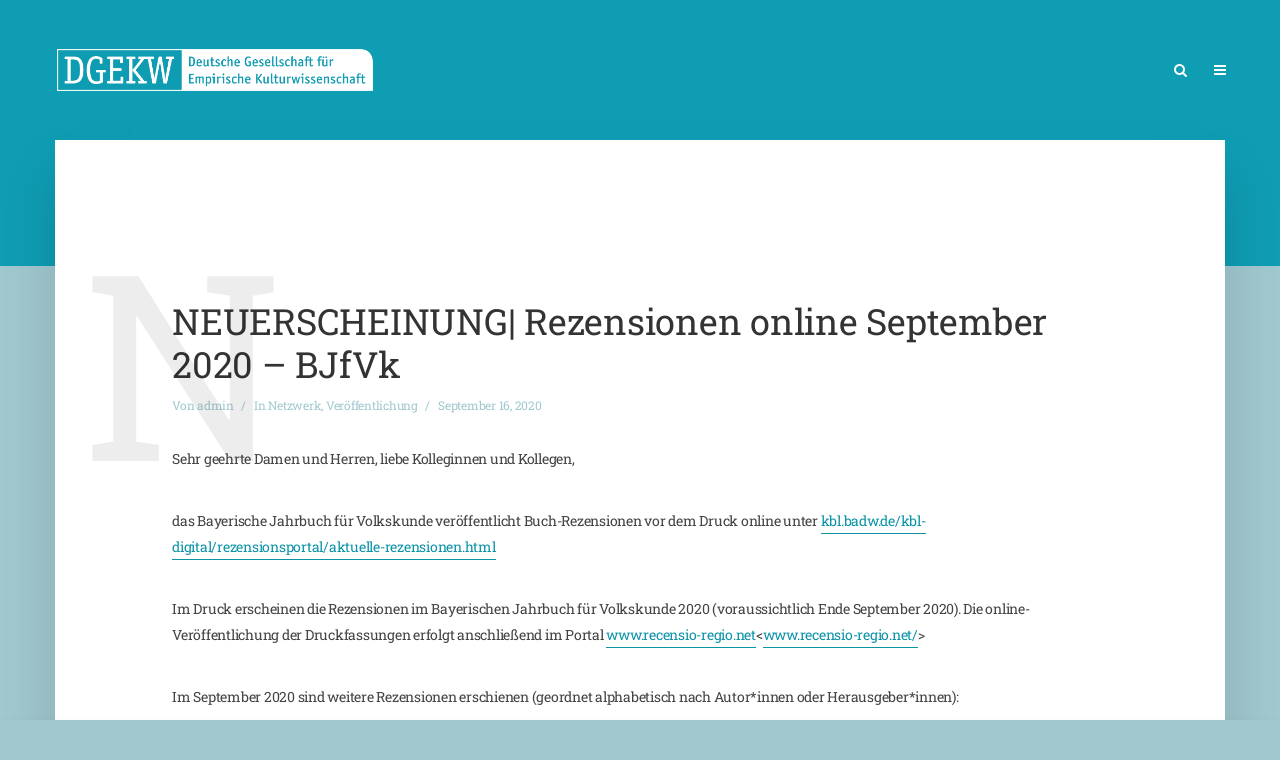

--- FILE ---
content_type: text/html; charset=UTF-8
request_url: https://dgekw.de/kv-rezensionen-online-september-2020-bayerisches-jahrbuch-fuer-volkskunde-2020/
body_size: 95866
content:
<!DOCTYPE html>
<html lang="de" class="no-js no-svg">
	<head>
		<meta charset="UTF-8">
		<meta name="viewport" content="width=device-width, initial-scale=1">
		<link rel="profile" href="http://gmpg.org/xfn/11">
		<title>NEUERSCHEINUNG| Rezensionen online September 2020 &#8211; BJfVk &#8211; Deutsche Gellschaft f&uuml;r Empirische Kulturwissenschaft</title>
<meta name='robots' content='max-image-preview:large' />
<link rel="alternate" type="application/rss+xml" title="Deutsche Gellschaft f&uuml;r Empirische Kulturwissenschaft &raquo; Feed" href="https://dgekw.de/feed/" />
<link rel="alternate" type="application/rss+xml" title="Deutsche Gellschaft f&uuml;r Empirische Kulturwissenschaft &raquo; Kommentar-Feed" href="https://dgekw.de/comments/feed/" />
<link rel="alternate" title="oEmbed (JSON)" type="application/json+oembed" href="https://dgekw.de/wp-json/oembed/1.0/embed?url=https%3A%2F%2Fdgekw.de%2Fkv-rezensionen-online-september-2020-bayerisches-jahrbuch-fuer-volkskunde-2020%2F" />
<link rel="alternate" title="oEmbed (XML)" type="text/xml+oembed" href="https://dgekw.de/wp-json/oembed/1.0/embed?url=https%3A%2F%2Fdgekw.de%2Fkv-rezensionen-online-september-2020-bayerisches-jahrbuch-fuer-volkskunde-2020%2F&#038;format=xml" />
<style id='wp-img-auto-sizes-contain-inline-css' type='text/css'>
img:is([sizes=auto i],[sizes^="auto," i]){contain-intrinsic-size:3000px 1500px}
/*# sourceURL=wp-img-auto-sizes-contain-inline-css */
</style>
<link rel='stylesheet' id='pt-cv-public-style-css' href='https://dgekw.de/wp-content/plugins/content-views-query-and-display-post-page/public/assets/css/cv.css?ver=4.2.1' type='text/css' media='all' />
<style id='wp-emoji-styles-inline-css' type='text/css'>

	img.wp-smiley, img.emoji {
		display: inline !important;
		border: none !important;
		box-shadow: none !important;
		height: 1em !important;
		width: 1em !important;
		margin: 0 0.07em !important;
		vertical-align: -0.1em !important;
		background: none !important;
		padding: 0 !important;
	}
/*# sourceURL=wp-emoji-styles-inline-css */
</style>
<style id='wp-block-library-inline-css' type='text/css'>
:root{--wp-block-synced-color:#7a00df;--wp-block-synced-color--rgb:122,0,223;--wp-bound-block-color:var(--wp-block-synced-color);--wp-editor-canvas-background:#ddd;--wp-admin-theme-color:#007cba;--wp-admin-theme-color--rgb:0,124,186;--wp-admin-theme-color-darker-10:#006ba1;--wp-admin-theme-color-darker-10--rgb:0,107,160.5;--wp-admin-theme-color-darker-20:#005a87;--wp-admin-theme-color-darker-20--rgb:0,90,135;--wp-admin-border-width-focus:2px}@media (min-resolution:192dpi){:root{--wp-admin-border-width-focus:1.5px}}.wp-element-button{cursor:pointer}:root .has-very-light-gray-background-color{background-color:#eee}:root .has-very-dark-gray-background-color{background-color:#313131}:root .has-very-light-gray-color{color:#eee}:root .has-very-dark-gray-color{color:#313131}:root .has-vivid-green-cyan-to-vivid-cyan-blue-gradient-background{background:linear-gradient(135deg,#00d084,#0693e3)}:root .has-purple-crush-gradient-background{background:linear-gradient(135deg,#34e2e4,#4721fb 50%,#ab1dfe)}:root .has-hazy-dawn-gradient-background{background:linear-gradient(135deg,#faaca8,#dad0ec)}:root .has-subdued-olive-gradient-background{background:linear-gradient(135deg,#fafae1,#67a671)}:root .has-atomic-cream-gradient-background{background:linear-gradient(135deg,#fdd79a,#004a59)}:root .has-nightshade-gradient-background{background:linear-gradient(135deg,#330968,#31cdcf)}:root .has-midnight-gradient-background{background:linear-gradient(135deg,#020381,#2874fc)}:root{--wp--preset--font-size--normal:16px;--wp--preset--font-size--huge:42px}.has-regular-font-size{font-size:1em}.has-larger-font-size{font-size:2.625em}.has-normal-font-size{font-size:var(--wp--preset--font-size--normal)}.has-huge-font-size{font-size:var(--wp--preset--font-size--huge)}.has-text-align-center{text-align:center}.has-text-align-left{text-align:left}.has-text-align-right{text-align:right}.has-fit-text{white-space:nowrap!important}#end-resizable-editor-section{display:none}.aligncenter{clear:both}.items-justified-left{justify-content:flex-start}.items-justified-center{justify-content:center}.items-justified-right{justify-content:flex-end}.items-justified-space-between{justify-content:space-between}.screen-reader-text{border:0;clip-path:inset(50%);height:1px;margin:-1px;overflow:hidden;padding:0;position:absolute;width:1px;word-wrap:normal!important}.screen-reader-text:focus{background-color:#ddd;clip-path:none;color:#444;display:block;font-size:1em;height:auto;left:5px;line-height:normal;padding:15px 23px 14px;text-decoration:none;top:5px;width:auto;z-index:100000}html :where(.has-border-color){border-style:solid}html :where([style*=border-top-color]){border-top-style:solid}html :where([style*=border-right-color]){border-right-style:solid}html :where([style*=border-bottom-color]){border-bottom-style:solid}html :where([style*=border-left-color]){border-left-style:solid}html :where([style*=border-width]){border-style:solid}html :where([style*=border-top-width]){border-top-style:solid}html :where([style*=border-right-width]){border-right-style:solid}html :where([style*=border-bottom-width]){border-bottom-style:solid}html :where([style*=border-left-width]){border-left-style:solid}html :where(img[class*=wp-image-]){height:auto;max-width:100%}:where(figure){margin:0 0 1em}html :where(.is-position-sticky){--wp-admin--admin-bar--position-offset:var(--wp-admin--admin-bar--height,0px)}@media screen and (max-width:600px){html :where(.is-position-sticky){--wp-admin--admin-bar--position-offset:0px}}

/*# sourceURL=wp-block-library-inline-css */
</style><style id='wp-block-heading-inline-css' type='text/css'>
h1:where(.wp-block-heading).has-background,h2:where(.wp-block-heading).has-background,h3:where(.wp-block-heading).has-background,h4:where(.wp-block-heading).has-background,h5:where(.wp-block-heading).has-background,h6:where(.wp-block-heading).has-background{padding:1.25em 2.375em}h1.has-text-align-left[style*=writing-mode]:where([style*=vertical-lr]),h1.has-text-align-right[style*=writing-mode]:where([style*=vertical-rl]),h2.has-text-align-left[style*=writing-mode]:where([style*=vertical-lr]),h2.has-text-align-right[style*=writing-mode]:where([style*=vertical-rl]),h3.has-text-align-left[style*=writing-mode]:where([style*=vertical-lr]),h3.has-text-align-right[style*=writing-mode]:where([style*=vertical-rl]),h4.has-text-align-left[style*=writing-mode]:where([style*=vertical-lr]),h4.has-text-align-right[style*=writing-mode]:where([style*=vertical-rl]),h5.has-text-align-left[style*=writing-mode]:where([style*=vertical-lr]),h5.has-text-align-right[style*=writing-mode]:where([style*=vertical-rl]),h6.has-text-align-left[style*=writing-mode]:where([style*=vertical-lr]),h6.has-text-align-right[style*=writing-mode]:where([style*=vertical-rl]){rotate:180deg}
/*# sourceURL=https://dgekw.de/wp-includes/blocks/heading/style.min.css */
</style>
<style id='wp-block-latest-posts-inline-css' type='text/css'>
.wp-block-latest-posts{box-sizing:border-box}.wp-block-latest-posts.alignleft{margin-right:2em}.wp-block-latest-posts.alignright{margin-left:2em}.wp-block-latest-posts.wp-block-latest-posts__list{list-style:none}.wp-block-latest-posts.wp-block-latest-posts__list li{clear:both;overflow-wrap:break-word}.wp-block-latest-posts.is-grid{display:flex;flex-wrap:wrap}.wp-block-latest-posts.is-grid li{margin:0 1.25em 1.25em 0;width:100%}@media (min-width:600px){.wp-block-latest-posts.columns-2 li{width:calc(50% - .625em)}.wp-block-latest-posts.columns-2 li:nth-child(2n){margin-right:0}.wp-block-latest-posts.columns-3 li{width:calc(33.33333% - .83333em)}.wp-block-latest-posts.columns-3 li:nth-child(3n){margin-right:0}.wp-block-latest-posts.columns-4 li{width:calc(25% - .9375em)}.wp-block-latest-posts.columns-4 li:nth-child(4n){margin-right:0}.wp-block-latest-posts.columns-5 li{width:calc(20% - 1em)}.wp-block-latest-posts.columns-5 li:nth-child(5n){margin-right:0}.wp-block-latest-posts.columns-6 li{width:calc(16.66667% - 1.04167em)}.wp-block-latest-posts.columns-6 li:nth-child(6n){margin-right:0}}:root :where(.wp-block-latest-posts.is-grid){padding:0}:root :where(.wp-block-latest-posts.wp-block-latest-posts__list){padding-left:0}.wp-block-latest-posts__post-author,.wp-block-latest-posts__post-date{display:block;font-size:.8125em}.wp-block-latest-posts__post-excerpt,.wp-block-latest-posts__post-full-content{margin-bottom:1em;margin-top:.5em}.wp-block-latest-posts__featured-image a{display:inline-block}.wp-block-latest-posts__featured-image img{height:auto;max-width:100%;width:auto}.wp-block-latest-posts__featured-image.alignleft{float:left;margin-right:1em}.wp-block-latest-posts__featured-image.alignright{float:right;margin-left:1em}.wp-block-latest-posts__featured-image.aligncenter{margin-bottom:1em;text-align:center}
/*# sourceURL=https://dgekw.de/wp-includes/blocks/latest-posts/style.min.css */
</style>
<style id='wp-block-search-inline-css' type='text/css'>
.wp-block-search__button{margin-left:10px;word-break:normal}.wp-block-search__button.has-icon{line-height:0}.wp-block-search__button svg{height:1.25em;min-height:24px;min-width:24px;width:1.25em;fill:currentColor;vertical-align:text-bottom}:where(.wp-block-search__button){border:1px solid #ccc;padding:6px 10px}.wp-block-search__inside-wrapper{display:flex;flex:auto;flex-wrap:nowrap;max-width:100%}.wp-block-search__label{width:100%}.wp-block-search.wp-block-search__button-only .wp-block-search__button{box-sizing:border-box;display:flex;flex-shrink:0;justify-content:center;margin-left:0;max-width:100%}.wp-block-search.wp-block-search__button-only .wp-block-search__inside-wrapper{min-width:0!important;transition-property:width}.wp-block-search.wp-block-search__button-only .wp-block-search__input{flex-basis:100%;transition-duration:.3s}.wp-block-search.wp-block-search__button-only.wp-block-search__searchfield-hidden,.wp-block-search.wp-block-search__button-only.wp-block-search__searchfield-hidden .wp-block-search__inside-wrapper{overflow:hidden}.wp-block-search.wp-block-search__button-only.wp-block-search__searchfield-hidden .wp-block-search__input{border-left-width:0!important;border-right-width:0!important;flex-basis:0;flex-grow:0;margin:0;min-width:0!important;padding-left:0!important;padding-right:0!important;width:0!important}:where(.wp-block-search__input){appearance:none;border:1px solid #949494;flex-grow:1;font-family:inherit;font-size:inherit;font-style:inherit;font-weight:inherit;letter-spacing:inherit;line-height:inherit;margin-left:0;margin-right:0;min-width:3rem;padding:8px;text-decoration:unset!important;text-transform:inherit}:where(.wp-block-search__button-inside .wp-block-search__inside-wrapper){background-color:#fff;border:1px solid #949494;box-sizing:border-box;padding:4px}:where(.wp-block-search__button-inside .wp-block-search__inside-wrapper) .wp-block-search__input{border:none;border-radius:0;padding:0 4px}:where(.wp-block-search__button-inside .wp-block-search__inside-wrapper) .wp-block-search__input:focus{outline:none}:where(.wp-block-search__button-inside .wp-block-search__inside-wrapper) :where(.wp-block-search__button){padding:4px 8px}.wp-block-search.aligncenter .wp-block-search__inside-wrapper{margin:auto}.wp-block[data-align=right] .wp-block-search.wp-block-search__button-only .wp-block-search__inside-wrapper{float:right}
/*# sourceURL=https://dgekw.de/wp-includes/blocks/search/style.min.css */
</style>
<style id='wp-block-group-inline-css' type='text/css'>
.wp-block-group{box-sizing:border-box}:where(.wp-block-group.wp-block-group-is-layout-constrained){position:relative}
/*# sourceURL=https://dgekw.de/wp-includes/blocks/group/style.min.css */
</style>
<style id='wp-block-paragraph-inline-css' type='text/css'>
.is-small-text{font-size:.875em}.is-regular-text{font-size:1em}.is-large-text{font-size:2.25em}.is-larger-text{font-size:3em}.has-drop-cap:not(:focus):first-letter{float:left;font-size:8.4em;font-style:normal;font-weight:100;line-height:.68;margin:.05em .1em 0 0;text-transform:uppercase}body.rtl .has-drop-cap:not(:focus):first-letter{float:none;margin-left:.1em}p.has-drop-cap.has-background{overflow:hidden}:root :where(p.has-background){padding:1.25em 2.375em}:where(p.has-text-color:not(.has-link-color)) a{color:inherit}p.has-text-align-left[style*="writing-mode:vertical-lr"],p.has-text-align-right[style*="writing-mode:vertical-rl"]{rotate:180deg}
/*# sourceURL=https://dgekw.de/wp-includes/blocks/paragraph/style.min.css */
</style>
<style id='global-styles-inline-css' type='text/css'>
:root{--wp--preset--aspect-ratio--square: 1;--wp--preset--aspect-ratio--4-3: 4/3;--wp--preset--aspect-ratio--3-4: 3/4;--wp--preset--aspect-ratio--3-2: 3/2;--wp--preset--aspect-ratio--2-3: 2/3;--wp--preset--aspect-ratio--16-9: 16/9;--wp--preset--aspect-ratio--9-16: 9/16;--wp--preset--color--black: #000000;--wp--preset--color--cyan-bluish-gray: #abb8c3;--wp--preset--color--white: #ffffff;--wp--preset--color--pale-pink: #f78da7;--wp--preset--color--vivid-red: #cf2e2e;--wp--preset--color--luminous-vivid-orange: #ff6900;--wp--preset--color--luminous-vivid-amber: #fcb900;--wp--preset--color--light-green-cyan: #7bdcb5;--wp--preset--color--vivid-green-cyan: #00d084;--wp--preset--color--pale-cyan-blue: #8ed1fc;--wp--preset--color--vivid-cyan-blue: #0693e3;--wp--preset--color--vivid-purple: #9b51e0;--wp--preset--color--typology-acc: #0d93a8;--wp--preset--color--typology-txt: #444444;--wp--preset--color--typology-meta: #a1c8cf;--wp--preset--color--typology-bg: #ffffff;--wp--preset--gradient--vivid-cyan-blue-to-vivid-purple: linear-gradient(135deg,rgb(6,147,227) 0%,rgb(155,81,224) 100%);--wp--preset--gradient--light-green-cyan-to-vivid-green-cyan: linear-gradient(135deg,rgb(122,220,180) 0%,rgb(0,208,130) 100%);--wp--preset--gradient--luminous-vivid-amber-to-luminous-vivid-orange: linear-gradient(135deg,rgb(252,185,0) 0%,rgb(255,105,0) 100%);--wp--preset--gradient--luminous-vivid-orange-to-vivid-red: linear-gradient(135deg,rgb(255,105,0) 0%,rgb(207,46,46) 100%);--wp--preset--gradient--very-light-gray-to-cyan-bluish-gray: linear-gradient(135deg,rgb(238,238,238) 0%,rgb(169,184,195) 100%);--wp--preset--gradient--cool-to-warm-spectrum: linear-gradient(135deg,rgb(74,234,220) 0%,rgb(151,120,209) 20%,rgb(207,42,186) 40%,rgb(238,44,130) 60%,rgb(251,105,98) 80%,rgb(254,248,76) 100%);--wp--preset--gradient--blush-light-purple: linear-gradient(135deg,rgb(255,206,236) 0%,rgb(152,150,240) 100%);--wp--preset--gradient--blush-bordeaux: linear-gradient(135deg,rgb(254,205,165) 0%,rgb(254,45,45) 50%,rgb(107,0,62) 100%);--wp--preset--gradient--luminous-dusk: linear-gradient(135deg,rgb(255,203,112) 0%,rgb(199,81,192) 50%,rgb(65,88,208) 100%);--wp--preset--gradient--pale-ocean: linear-gradient(135deg,rgb(255,245,203) 0%,rgb(182,227,212) 50%,rgb(51,167,181) 100%);--wp--preset--gradient--electric-grass: linear-gradient(135deg,rgb(202,248,128) 0%,rgb(113,206,126) 100%);--wp--preset--gradient--midnight: linear-gradient(135deg,rgb(2,3,129) 0%,rgb(40,116,252) 100%);--wp--preset--font-size--small: 11.2px;--wp--preset--font-size--medium: 20px;--wp--preset--font-size--large: 19.6px;--wp--preset--font-size--x-large: 42px;--wp--preset--font-size--normal: 14px;--wp--preset--font-size--huge: 25.2px;--wp--preset--spacing--20: 0.44rem;--wp--preset--spacing--30: 0.67rem;--wp--preset--spacing--40: 1rem;--wp--preset--spacing--50: 1.5rem;--wp--preset--spacing--60: 2.25rem;--wp--preset--spacing--70: 3.38rem;--wp--preset--spacing--80: 5.06rem;--wp--preset--shadow--natural: 6px 6px 9px rgba(0, 0, 0, 0.2);--wp--preset--shadow--deep: 12px 12px 50px rgba(0, 0, 0, 0.4);--wp--preset--shadow--sharp: 6px 6px 0px rgba(0, 0, 0, 0.2);--wp--preset--shadow--outlined: 6px 6px 0px -3px rgb(255, 255, 255), 6px 6px rgb(0, 0, 0);--wp--preset--shadow--crisp: 6px 6px 0px rgb(0, 0, 0);}:where(.is-layout-flex){gap: 0.5em;}:where(.is-layout-grid){gap: 0.5em;}body .is-layout-flex{display: flex;}.is-layout-flex{flex-wrap: wrap;align-items: center;}.is-layout-flex > :is(*, div){margin: 0;}body .is-layout-grid{display: grid;}.is-layout-grid > :is(*, div){margin: 0;}:where(.wp-block-columns.is-layout-flex){gap: 2em;}:where(.wp-block-columns.is-layout-grid){gap: 2em;}:where(.wp-block-post-template.is-layout-flex){gap: 1.25em;}:where(.wp-block-post-template.is-layout-grid){gap: 1.25em;}.has-black-color{color: var(--wp--preset--color--black) !important;}.has-cyan-bluish-gray-color{color: var(--wp--preset--color--cyan-bluish-gray) !important;}.has-white-color{color: var(--wp--preset--color--white) !important;}.has-pale-pink-color{color: var(--wp--preset--color--pale-pink) !important;}.has-vivid-red-color{color: var(--wp--preset--color--vivid-red) !important;}.has-luminous-vivid-orange-color{color: var(--wp--preset--color--luminous-vivid-orange) !important;}.has-luminous-vivid-amber-color{color: var(--wp--preset--color--luminous-vivid-amber) !important;}.has-light-green-cyan-color{color: var(--wp--preset--color--light-green-cyan) !important;}.has-vivid-green-cyan-color{color: var(--wp--preset--color--vivid-green-cyan) !important;}.has-pale-cyan-blue-color{color: var(--wp--preset--color--pale-cyan-blue) !important;}.has-vivid-cyan-blue-color{color: var(--wp--preset--color--vivid-cyan-blue) !important;}.has-vivid-purple-color{color: var(--wp--preset--color--vivid-purple) !important;}.has-black-background-color{background-color: var(--wp--preset--color--black) !important;}.has-cyan-bluish-gray-background-color{background-color: var(--wp--preset--color--cyan-bluish-gray) !important;}.has-white-background-color{background-color: var(--wp--preset--color--white) !important;}.has-pale-pink-background-color{background-color: var(--wp--preset--color--pale-pink) !important;}.has-vivid-red-background-color{background-color: var(--wp--preset--color--vivid-red) !important;}.has-luminous-vivid-orange-background-color{background-color: var(--wp--preset--color--luminous-vivid-orange) !important;}.has-luminous-vivid-amber-background-color{background-color: var(--wp--preset--color--luminous-vivid-amber) !important;}.has-light-green-cyan-background-color{background-color: var(--wp--preset--color--light-green-cyan) !important;}.has-vivid-green-cyan-background-color{background-color: var(--wp--preset--color--vivid-green-cyan) !important;}.has-pale-cyan-blue-background-color{background-color: var(--wp--preset--color--pale-cyan-blue) !important;}.has-vivid-cyan-blue-background-color{background-color: var(--wp--preset--color--vivid-cyan-blue) !important;}.has-vivid-purple-background-color{background-color: var(--wp--preset--color--vivid-purple) !important;}.has-black-border-color{border-color: var(--wp--preset--color--black) !important;}.has-cyan-bluish-gray-border-color{border-color: var(--wp--preset--color--cyan-bluish-gray) !important;}.has-white-border-color{border-color: var(--wp--preset--color--white) !important;}.has-pale-pink-border-color{border-color: var(--wp--preset--color--pale-pink) !important;}.has-vivid-red-border-color{border-color: var(--wp--preset--color--vivid-red) !important;}.has-luminous-vivid-orange-border-color{border-color: var(--wp--preset--color--luminous-vivid-orange) !important;}.has-luminous-vivid-amber-border-color{border-color: var(--wp--preset--color--luminous-vivid-amber) !important;}.has-light-green-cyan-border-color{border-color: var(--wp--preset--color--light-green-cyan) !important;}.has-vivid-green-cyan-border-color{border-color: var(--wp--preset--color--vivid-green-cyan) !important;}.has-pale-cyan-blue-border-color{border-color: var(--wp--preset--color--pale-cyan-blue) !important;}.has-vivid-cyan-blue-border-color{border-color: var(--wp--preset--color--vivid-cyan-blue) !important;}.has-vivid-purple-border-color{border-color: var(--wp--preset--color--vivid-purple) !important;}.has-vivid-cyan-blue-to-vivid-purple-gradient-background{background: var(--wp--preset--gradient--vivid-cyan-blue-to-vivid-purple) !important;}.has-light-green-cyan-to-vivid-green-cyan-gradient-background{background: var(--wp--preset--gradient--light-green-cyan-to-vivid-green-cyan) !important;}.has-luminous-vivid-amber-to-luminous-vivid-orange-gradient-background{background: var(--wp--preset--gradient--luminous-vivid-amber-to-luminous-vivid-orange) !important;}.has-luminous-vivid-orange-to-vivid-red-gradient-background{background: var(--wp--preset--gradient--luminous-vivid-orange-to-vivid-red) !important;}.has-very-light-gray-to-cyan-bluish-gray-gradient-background{background: var(--wp--preset--gradient--very-light-gray-to-cyan-bluish-gray) !important;}.has-cool-to-warm-spectrum-gradient-background{background: var(--wp--preset--gradient--cool-to-warm-spectrum) !important;}.has-blush-light-purple-gradient-background{background: var(--wp--preset--gradient--blush-light-purple) !important;}.has-blush-bordeaux-gradient-background{background: var(--wp--preset--gradient--blush-bordeaux) !important;}.has-luminous-dusk-gradient-background{background: var(--wp--preset--gradient--luminous-dusk) !important;}.has-pale-ocean-gradient-background{background: var(--wp--preset--gradient--pale-ocean) !important;}.has-electric-grass-gradient-background{background: var(--wp--preset--gradient--electric-grass) !important;}.has-midnight-gradient-background{background: var(--wp--preset--gradient--midnight) !important;}.has-small-font-size{font-size: var(--wp--preset--font-size--small) !important;}.has-medium-font-size{font-size: var(--wp--preset--font-size--medium) !important;}.has-large-font-size{font-size: var(--wp--preset--font-size--large) !important;}.has-x-large-font-size{font-size: var(--wp--preset--font-size--x-large) !important;}
/*# sourceURL=global-styles-inline-css */
</style>

<style id='classic-theme-styles-inline-css' type='text/css'>
/*! This file is auto-generated */
.wp-block-button__link{color:#fff;background-color:#32373c;border-radius:9999px;box-shadow:none;text-decoration:none;padding:calc(.667em + 2px) calc(1.333em + 2px);font-size:1.125em}.wp-block-file__button{background:#32373c;color:#fff;text-decoration:none}
/*# sourceURL=/wp-includes/css/classic-themes.min.css */
</style>
<link rel='stylesheet' id='contact-form-7-css' href='https://dgekw.de/wp-content/plugins/contact-form-7/includes/css/styles.css?ver=6.1.4' type='text/css' media='all' />
<link rel='stylesheet' id='mks_shortcodes_simple_line_icons-css' href='https://dgekw.de/wp-content/plugins/meks-flexible-shortcodes/css/simple-line/simple-line-icons.css?ver=1.3.8' type='text/css' media='screen' />
<link rel='stylesheet' id='mks_shortcodes_css-css' href='https://dgekw.de/wp-content/plugins/meks-flexible-shortcodes/css/style.css?ver=1.3.8' type='text/css' media='screen' />
<link rel='stylesheet' id='typology-fonts-css' href='https://dgekw.de/wp-content/uploads/fonts/a3a5f78ba30d19ff67240aa5a419efef/font.css?v=1664963348' type='text/css' media='all' />
<link rel='stylesheet' id='typology-font-awesome-css' href='https://dgekw.de/wp-content/themes/typology/assets/css/font-awesome.css?ver=1.7.6' type='text/css' media='all' />
<link rel='stylesheet' id='typology-normalize-css' href='https://dgekw.de/wp-content/themes/typology/assets/css/normalize.css?ver=1.7.6' type='text/css' media='all' />
<link rel='stylesheet' id='typology-magnific-popup-css' href='https://dgekw.de/wp-content/themes/typology/assets/css/magnific-popup.css?ver=1.7.6' type='text/css' media='all' />
<link rel='stylesheet' id='typology-owl-carousel-css' href='https://dgekw.de/wp-content/themes/typology/assets/css/owl-carousel.css?ver=1.7.6' type='text/css' media='all' />
<link rel='stylesheet' id='typology-main-css' href='https://dgekw.de/wp-content/themes/typology/assets/css/main.css?ver=1.7.6' type='text/css' media='all' />
<style id='typology-main-inline-css' type='text/css'>
body,blockquote:before, q:before{font-family: 'Roboto Slab';font-weight: 400;letter-spacing: -0.25px;}body,.typology-action-button .sub-menu{color:#444444;}body{background:#a1c8cf;font-size: 1.4rem;}.typology-fake-bg{background:#a1c8cf;}.typology-sidebar,.typology-section{background:#ffffff;}h1, h2, h3, h4, h5, h6,.h1, .h2, .h3, .h4, .h5, .h6,.submit,.mks_read_more a,input[type="submit"],input[type="button"],a.mks_button,.cover-letter,.post-letter,.woocommerce nav.woocommerce-pagination ul li span,.woocommerce nav.woocommerce-pagination ul li a,.woocommerce div.product .woocommerce-tabs ul.tabs li,.typology-pagination a,.typology-pagination span,.comment-author .fn,.post-date-month,.typology-button-social,.meks-instagram-follow-link a,.mks_autor_link_wrap a,.entry-pre-title,.typology-button,button,.wp-block-cover .wp-block-cover-image-text, .wp-block-cover .wp-block-cover-text, .wp-block-cover h2, .wp-block-cover-image .wp-block-cover-image-text, .wp-block-cover-image .wp-block-cover-text, .wp-block-cover-image h2,.wp-block-button__link,body div.wpforms-container-full .wpforms-form input[type=submit], body div.wpforms-container-full .wpforms-form button[type=submit], body div.wpforms-container-full .wpforms-form .wpforms-page-button {font-family: 'Roboto Slab';font-weight: 400;}h1, h2, h3, h4, h5, h6,.h1, .h2, .h3, .h4, .h5, .h6,.wp-block-cover .wp-block-cover-image-text, .wp-block-cover .wp-block-cover-text, .wp-block-cover h2, .wp-block-cover-image .wp-block-cover-image-text, .wp-block-cover-image .wp-block-cover-text, .wp-block-cover-image h2{ letter-spacing: -0.25px;}.typology-header .typology-nav{font-family: 'Roboto Slab';font-weight: 400;}.typology-cover .entry-title,.typology-cover h1 { font-size: 5.0rem;}h1, .h1 {font-size: 3.6rem;}h2, .h2 {font-size: 3.0rem;}h3, .h3 {font-size: 2.8rem;}h4, .h4 {font-size: 2.2rem;}h5, .h5,.typology-layout-c.post-image-on .entry-title,blockquote, q {font-size: 1.8rem;}h6, .h6 {font-size: 1.4rem;}.widget{font-size: 1.2rem;}.typology-header .typology-nav a{font-size: 1.4rem;}.typology-layout-b .post-date-hidden,.meta-item{font-size: 1.2rem;}.post-letter {font-size: 26.0rem;}.typology-layout-c .post-letter{height: 26.0rem;}.cover-letter {font-size: 60.0rem;}h1, h2, h3, h4, h5, h6,.h1, .h2, .h3, .h4, .h5, .h6,h1 a,h2 a,h3 a,h4 a,h5 a,h6 a,.post-date-month{color:#333333;}.typology-single-sticky a{color:#444444;}.entry-title a:hover,.typology-single-sticky a:hover{color:#0d93a8;}.bypostauthor .comment-author:before,#cancel-comment-reply-link:after{background:#0d93a8;}a,.widget .textwidget a,.typology-layout-b .post-date-hidden{color: #0d93a8;}.single .typology-section:first-child .section-content, .section-content-page, .section-content.section-content-a{max-width: 800px;}.typology-header{height:140px;}.typology-header-sticky-on .typology-header{background:#0d93a8;}.cover-letter{padding-top: 140px;}.site-title a,.typology-site-description{color: #ffffff;}.typology-header .typology-nav,.typology-header .typology-nav > li > a{color: #ffffff;}.typology-header .typology-nav .sub-menu a{ color:#444444;}.typology-header .typology-nav .sub-menu a:hover{color: #0d93a8;}.typology-action-button .sub-menu ul a:before{background: #0d93a8;}.sub-menu .current-menu-item a{color:#0d93a8;}.dot,.typology-header .typology-nav .sub-menu{background:#ffffff;}.typology-header .typology-main-navigation .sub-menu .current-menu-ancestor > a,.typology-header .typology-main-navigation .sub-menu .current-menu-item > a{color: #0d93a8;}.typology-header-wide .slot-l{left: 50px;}.typology-header-wide .slot-r{right: 35px;}.meta-item,.meta-item span,.meta-item a,.comment-metadata a{color: #a1c8cf;}.comment-meta .url,.meta-item a:hover{color:#333333;}.typology-post:after,.section-title:after,.typology-pagination:before{background:rgba(51,51,51,0.2);}.typology-layout-b .post-date-day,.typology-outline-nav li a:hover,.style-timeline .post-date-day{color:#0d93a8;}.typology-layout-b .post-date:after,blockquote:before,q:before{background:#0d93a8;}.typology-sticky-c,.typology-sticky-to-top span,.sticky-author-date{color: #a1c8cf;}.typology-outline-nav li a{color: #444444;}.typology-post.typology-layout-b:before, .section-content-b .typology-ad-between-posts:before{background:rgba(68,68,68,0.1);}.submit,.mks_read_more a,input[type="submit"],input[type="button"],a.mks_button,.typology-button,.submit,.typology-button-social,.page-template-template-authors .typology-author .typology-button-social,.widget .mks_autor_link_wrap a,.widget .meks-instagram-follow-link a,.widget .mks_read_more a,button,body div.wpforms-container-full .wpforms-form input[type=submit], body div.wpforms-container-full .wpforms-form button[type=submit], body div.wpforms-container-full .wpforms-form .wpforms-page-button {color:#ffffff;background: #0d93a8;border:1px solid #0d93a8;}body div.wpforms-container-full .wpforms-form input[type=submit]:hover, body div.wpforms-container-full .wpforms-form input[type=submit]:focus, body div.wpforms-container-full .wpforms-form input[type=submit]:active, body div.wpforms-container-full .wpforms-form button[type=submit]:hover, body div.wpforms-container-full .wpforms-form button[type=submit]:focus, body div.wpforms-container-full .wpforms-form button[type=submit]:active, body div.wpforms-container-full .wpforms-form .wpforms-page-button:hover, body div.wpforms-container-full .wpforms-form .wpforms-page-button:active, body div.wpforms-container-full .wpforms-form .wpforms-page-button:focus {color:#ffffff;background: #0d93a8;border:1px solid #0d93a8;}.page-template-template-authors .typology-author .typology-icon-social:hover {border:1px solid #0d93a8;}.button-invert{color:#0d93a8;background:transparent;}.widget .mks_autor_link_wrap a:hover,.widget .meks-instagram-follow-link a:hover,.widget .mks_read_more a:hover{color:#ffffff;}.typology-cover{min-height: 270px;}.typology-cover-empty{height:266px;min-height:266px;}.typology-fake-bg .typology-section:first-child {top: -126px;}.typology-flat .typology-cover-empty{height:140px;}.typology-flat .typology-cover{min-height:140px;}.typology-cover-empty,.typology-cover,.typology-header-sticky{background: #0f9db4;;}.typology-cover-overlay:after{background: rgba(15,157,180,0.0);}.typology-sidebar-header{background:#0f9db4;}.typology-cover,.typology-cover .entry-title,.typology-cover .entry-title a,.typology-cover .meta-item,.typology-cover .meta-item span,.typology-cover .meta-item a,.typology-cover h1,.typology-cover h2,.typology-cover h3{color: #ffffff;}.typology-cover .typology-button{color: #0f9db4;background:#ffffff;border:1px solid #ffffff;}.typology-cover .button-invert{color: #ffffff;background: transparent;}.typology-cover-slider .owl-dots .owl-dot span{background:#ffffff;}.typology-outline-nav li:before,.widget ul li:before{background:#0d93a8;}.widget a{color:#444444;}.widget a:hover,.widget_calendar table tbody td a,.entry-tags a:hover,.wp-block-tag-cloud a:hover{color:#0d93a8;}.widget_calendar table tbody td a:hover,.widget table td,.entry-tags a,.wp-block-tag-cloud a{color:#444444;}.widget table,.widget table td,.widget_calendar table thead th,table,td, th{border-color: rgba(68,68,68,0.3);}.widget ul li,.widget .recentcomments{color:#444444;}.widget .post-date{color:#a1c8cf;}#today{background:rgba(68,68,68,0.1);}.typology-pagination .current, .typology-pagination .infinite-scroll a, .typology-pagination .load-more a, .typology-pagination .nav-links .next, .typology-pagination .nav-links .prev, .typology-pagination .next a, .typology-pagination .prev a{color: #ffffff;background:#333333;}.typology-pagination a, .typology-pagination span{color: #333333;border:1px solid #333333;}.typology-footer{background:#0f9db4;color:#ffffff;}.typology-footer h1,.typology-footer h2,.typology-footer h3,.typology-footer h4,.typology-footer h5,.typology-footer h6,.typology-footer .post-date-month{color:#ffffff;}.typology-count{background: #0d93a8;}.typology-footer a, .typology-footer .widget .textwidget a{color: #85eff7;}input[type="text"], input[type="email"],input[type=search], input[type="url"], input[type="tel"], input[type="number"], input[type="date"], input[type="password"], textarea, select{border-color:rgba(68,68,68,0.2);}blockquote:after, blockquote:before, q:after, q:before{-webkit-box-shadow: 0 0 0 10px #ffffff;box-shadow: 0 0 0 10px #ffffff;}pre,.entry-content #mc_embed_signup{background: rgba(68,68,68,0.1);}.wp-block-button__link{background: #0d93a8;color: #ffffff; }.wp-block-image figcaption,.wp-block-audio figcaption{color: #444444;}.wp-block-pullquote:not(.is-style-solid-color) blockquote{border-top:2px solid #444444;border-bottom:2px solid #444444;}.wp-block-pullquote.is-style-solid-color{background: #0d93a8;color: #ffffff; }.wp-block-separator{border-color: rgba(68,68,68,0.3);}.typology-footer .container > .col-lg-4{margin-top:8rem;}body.wp-editor{background:#ffffff;}.has-small-font-size{ font-size: 1.3rem;}.has-large-font-size{ font-size: 1.9rem;}.has-huge-font-size{ font-size: 2.2rem;}@media(min-width: 801px){.has-small-font-size{ font-size: 1.1rem;}.has-normal-font-size{ font-size: 1.4rem;}.has-large-font-size{ font-size: 2.0rem;}.has-huge-font-size{ font-size: 2.5rem;}}.has-typology-acc-background-color{ background-color: #0d93a8;}.has-typology-acc-color{ color: #0d93a8;}.has-typology-txt-background-color{ background-color: #444444;}.has-typology-txt-color{ color: #444444;}.has-typology-meta-background-color{ background-color: #a1c8cf;}.has-typology-meta-color{ color: #a1c8cf;}.has-typology-bg-background-color{ background-color: #ffffff;}.has-typology-bg-color{ color: #ffffff;}.site-title{text-transform: none;}.typology-site-description{text-transform: none;}.typology-nav{text-transform: none;}h1, h2, h3, h4, h5, h6, .wp-block-cover-text, .wp-block-cover-image-text{text-transform: none;}.section-title{text-transform: none;}.widget-title{text-transform: none;}.meta-item{text-transform: none;}.typology-button{text-transform: none;}
/*# sourceURL=typology-main-inline-css */
</style>
<link rel='stylesheet' id='typology_child_style-css' href='https://dgekw.de/wp-content/themes/typology-child/style.css?ver=1.7.6' type='text/css' media='screen' />
<link rel='stylesheet' id='meks-author-widget-css' href='https://dgekw.de/wp-content/plugins/meks-smart-author-widget/css/style.css?ver=1.1.5' type='text/css' media='all' />
<link rel='stylesheet' id='meks-social-widget-css' href='https://dgekw.de/wp-content/plugins/meks-smart-social-widget/css/style.css?ver=1.6.5' type='text/css' media='all' />
<script type="text/javascript" src="https://dgekw.de/wp-includes/js/jquery/jquery.min.js?ver=3.7.1" id="jquery-core-js"></script>
<script type="text/javascript" src="https://dgekw.de/wp-includes/js/jquery/jquery-migrate.min.js?ver=3.4.1" id="jquery-migrate-js"></script>
<script type="text/javascript" src="https://dgekw.de/wp-content/plugins/strato-assistant/js/cookies.js?ver=1645436032" id="strato-assistant-wp-cookies-js"></script>
<link rel="https://api.w.org/" href="https://dgekw.de/wp-json/" /><link rel="alternate" title="JSON" type="application/json" href="https://dgekw.de/wp-json/wp/v2/posts/3777" /><link rel="EditURI" type="application/rsd+xml" title="RSD" href="https://dgekw.de/xmlrpc.php?rsd" />
<meta name="generator" content="WordPress 6.9" />
<link rel="canonical" href="https://dgekw.de/kv-rezensionen-online-september-2020-bayerisches-jahrbuch-fuer-volkskunde-2020/" />
<link rel='shortlink' href='https://dgekw.de/?p=3777' />
<meta name="generator" content="Redux 4.5.10" /><!-- All in one Favicon 4.8 --><link rel="shortcut icon" href="https://dgekw.de/wp-content/uploads/2022/02/favicon-256x256-1.png" />
<link rel="icon" href="https://dgekw.de/wp-content/uploads/2022/02/favicon-256x256-2.png" type="image/png"/>
<link rel="apple-touch-icon" href="https://dgekw.de/wp-content/uploads/2022/02/favicon-256x256-3.png" />
		<style type="text/css" id="wp-custom-css">
			.typology-header .typology-nav .sub-menu {
    width: 240%;
}


.pt-cv-readmore {
    color: #ffffff !important;
    background-color: #0d93a8 !important;
    border: none !important;
}.site-title img {
	min-width: 200px !important;
	max-width: 320px !important;
}

@media only screen and (min-width: 1200px) {
.section-content {
	max-width: 100% !important;
	margin-left: 10% !important;
	margin-right: 10% !important;
	}}

@media only screen and (max-width: 1199px) {
.section-content {
	max-width: 100% !important;
	margin-left: 5% !important;
	margin-right: 5% !important;
	}}

.typology-footer {
	padding-top: 50px;
}


.tabelle-name {
	max-width: 150px;
}

.tabelle-titel {
	max-width: 300px;
}

.tabelle-grad {
	max-width: 65px;
}

.tabelle-status {
	max-width: 75px;
}

.tabelle-ort {
	max-width: 100px;
}
.tabelle-jahr {
	max-width: 75px;
}
h4.pt-cv-title {
	line-height: 1.75em;
}

.typology-footer .container > .typology-footer-sidebar {
	width: 800px;
    margin-bottom: 6rem;
}		</style>
			</head>

	<body class="wp-singular post-template-default single single-post postid-3777 single-format-standard wp-embed-responsive wp-theme-typology wp-child-theme-typology-child typology-v_1_7_6 typology-child">

		
			<header id="typology-header" class="typology-header">
				<div class="container">
					<div class="slot-l">
	<div class="typology-site-branding">
	
	<span class="site-title h4"><a href="https://dgekw.de/" rel="home"><img class="typology-logo" src="https://dgekw.de/wp-content/uploads/2022/02/DGEKW-LOGO_Negativ-Variante_WEB.png" alt="Deutsche Gellschaft f&uuml;r Empirische Kulturwissenschaft"></a></span>	
</div>
	
</div>

<div class="slot-r">
				<ul id="menu-main_menu" class="typology-nav typology-main-navigation"><li id="menu-item-32270" class="menu-item menu-item-type-post_type menu-item-object-page menu-item-home menu-item-has-children menu-item-32270"><a href="https://dgekw.de/">DGEKW</a>
<ul class="sub-menu">
	<li id="menu-item-32250" class="menu-item menu-item-type-post_type menu-item-object-page menu-item-32250"><a href="https://dgekw.de/dgv/profil/">Wer wir sind</a></li>
	<li id="menu-item-41667" class="menu-item menu-item-type-post_type menu-item-object-page menu-item-41667"><a href="https://dgekw.de/dgv/resilienzsstrukturen-und-strategien/">Resilienzsstrukturen und -strategien</a></li>
	<li id="menu-item-32275" class="menu-item menu-item-type-post_type menu-item-object-page menu-item-32275"><a href="https://dgekw.de/dgv/mitgliedschaft/">Mitgliedschaft</a></li>
	<li id="menu-item-32277" class="menu-item menu-item-type-post_type menu-item-object-page menu-item-32277"><a href="https://dgekw.de/dgv/geschaeftsstelle/">Geschäftsstelle</a></li>
	<li id="menu-item-32249" class="menu-item menu-item-type-post_type menu-item-object-page menu-item-32249"><a href="https://dgekw.de/dgv/gremien/">Gremien</a></li>
	<li id="menu-item-32251" class="menu-item menu-item-type-post_type menu-item-object-page menu-item-32251"><a href="https://dgekw.de/dgv/satzung/">Satzung</a></li>
	<li id="menu-item-32248" class="menu-item menu-item-type-post_type menu-item-object-page menu-item-32248"><a href="https://dgekw.de/dgv/geschichte/">Geschichte</a></li>
	<li id="menu-item-32286" class="menu-item menu-item-type-post_type menu-item-object-page menu-item-32286"><a href="https://dgekw.de/dgv/nachrichten-archiv/">Nachrichten (Archiv)</a></li>
	<li id="menu-item-32274" class="menu-item menu-item-type-post_type menu-item-object-page menu-item-32274"><a href="https://dgekw.de/netzwerk/nachrichten-archiv/">kv-Liste (Archiv)</a></li>
</ul>
</li>
<li id="menu-item-32269" class="menu-item menu-item-type-post_type menu-item-object-page menu-item-has-children menu-item-32269"><a href="https://dgekw.de/netzwerk/">Netzwerk</a>
<ul class="sub-menu">
	<li id="menu-item-32256" class="menu-item menu-item-type-post_type menu-item-object-page menu-item-has-children menu-item-32256"><a href="https://dgekw.de/netzwerk/kommissionen/">Kommissionen</a>
	<ul class="sub-menu">
		<li id="menu-item-32302" class="menu-item menu-item-type-post_type menu-item-object-page menu-item-32302"><a href="https://dgekw.de/netzwerk/kommissionen/arbeitskulturen/">Arbeitskulturen</a></li>
		<li id="menu-item-32303" class="menu-item menu-item-type-post_type menu-item-object-page menu-item-32303"><a href="https://dgekw.de/netzwerk/kommissionen/829-2/">Digitale Anthropologie</a></li>
		<li id="menu-item-32301" class="menu-item menu-item-type-post_type menu-item-object-page menu-item-32301"><a href="https://dgekw.de/netzwerk/kommissionen/erzaehlforschung/">Erzählforschung</a></li>
		<li id="menu-item-32296" class="menu-item menu-item-type-post_type menu-item-object-page menu-item-32296"><a href="https://dgekw.de/netzwerk/kommissionen/europaeisierung-globalisierung-ethnografien-des-politischen/">Europäisierung/Globalisierung: Ethnografien des Politischen</a></li>
		<li id="menu-item-32300" class="menu-item menu-item-type-post_type menu-item-object-page menu-item-32300"><a href="https://dgekw.de/netzwerk/kommissionen/film-und-audiovisuelle-anthropologie/">Film und audiovisuelle Anthropologie</a></li>
		<li id="menu-item-32299" class="menu-item menu-item-type-post_type menu-item-object-page menu-item-32299"><a href="https://dgekw.de/netzwerk/kommissionen/fotografie/">Fotografie</a></li>
		<li id="menu-item-32298" class="menu-item menu-item-type-post_type menu-item-object-page menu-item-32298"><a href="https://dgekw.de/netzwerk/kommissionen/geschlechterforschung/">Geschlechterforschung und Queere Anthropologie</a></li>
		<li id="menu-item-32297" class="menu-item menu-item-type-post_type menu-item-object-page menu-item-32297"><a href="https://dgekw.de/netzwerk/kommissionen/medizinanthropologie/">Medizinanthropologie</a></li>
		<li id="menu-item-32287" class="menu-item menu-item-type-post_type menu-item-object-page menu-item-32287"><a href="https://dgekw.de/netzwerk/kommissionen/kulturanalyse-des-laendlichen/">Kulturanalyse des Ländlichen</a></li>
		<li id="menu-item-32294" class="menu-item menu-item-type-post_type menu-item-object-page menu-item-32294"><a href="https://dgekw.de/netzwerk/kommissionen/kulturelle-kontexte-des-oestlichen-europa/">Kulturelle Kontexte des östlichen Europa</a></li>
		<li id="menu-item-32289" class="menu-item menu-item-type-post_type menu-item-object-page menu-item-32289"><a href="https://dgekw.de/netzwerk/kommissionen/kulturen-populaerer-unterhaltung-und-vergnuegung/">Kulturen populärer Unterhaltung und Vergnügung (KPUV)</a></li>
		<li id="menu-item-32291" class="menu-item menu-item-type-post_type menu-item-object-page menu-item-32291"><a href="https://dgekw.de/netzwerk/kommissionen/arbeitsgruppe-migration-und-museum/">Migration und Museum (Arbeitsgruppe)</a></li>
		<li id="menu-item-32290" class="menu-item menu-item-type-post_type menu-item-object-page menu-item-32290"><a href="https://dgekw.de/netzwerk/kommissionen/mobilitaeten_regime/">Mobilitäten_Regime</a></li>
		<li id="menu-item-32295" class="menu-item menu-item-type-post_type menu-item-object-page menu-item-32295"><a href="https://dgekw.de/netzwerk/kommissionen/erforschung-musikalischer-volkskulturen/">Musikalische Volkskulturen</a></li>
		<li id="menu-item-32293" class="menu-item menu-item-type-post_type menu-item-object-page menu-item-32293"><a href="https://dgekw.de/netzwerk/kommissionen/ostjuedische-volkskunde/">Ostjüdische Volkskunde (2012 stillgelegt)</a></li>
		<li id="menu-item-32288" class="menu-item menu-item-type-post_type menu-item-object-page menu-item-32288"><a href="https://dgekw.de/netzwerk/kommissionen/religiositaet-und-spiritualitaet/">Religiosität und Spiritualität</a></li>
		<li id="menu-item-32292" class="menu-item menu-item-type-post_type menu-item-object-page menu-item-32292"><a href="https://dgekw.de/netzwerk/kommissionen/materielle-kultur_museum/">Materielle Kultur und Museum</a></li>
	</ul>
</li>
	<li id="menu-item-32254" class="menu-item menu-item-type-post_type menu-item-object-page menu-item-32254"><a href="https://dgekw.de/netzwerk/ags/">Ständige Ausschüsse</a></li>
	<li id="menu-item-32255" class="menu-item menu-item-type-post_type menu-item-object-page menu-item-32255"><a href="https://dgekw.de/netzwerk/hochschulen-und-universitaeten/">Hochschulen und Universitäten</a></li>
	<li id="menu-item-32279" class="menu-item menu-item-type-post_type menu-item-object-page menu-item-32279"><a href="https://dgekw.de/netzwerk/landesstellen-und-andere-forschungsinstitutionen/">Landesstellen und andere Forschungsinstitutionen</a></li>
	<li id="menu-item-32307" class="menu-item menu-item-type-post_type menu-item-object-page menu-item-32307"><a href="https://dgekw.de/netzwerk/museen/">Museen</a></li>
	<li id="menu-item-32281" class="menu-item menu-item-type-post_type menu-item-object-page menu-item-32281"><a href="https://dgekw.de/netzwerk/verbaende/">Verbände</a></li>
	<li id="menu-item-32280" class="menu-item menu-item-type-post_type menu-item-object-page menu-item-32280"><a href="https://dgekw.de/netzwerk/fid-evifa/">Fachinformationsdienst SKA</a></li>
	<li id="menu-item-32282" class="menu-item menu-item-type-post_type menu-item-object-page menu-item-32282"><a href="https://dgekw.de/netzwerk/netzwerk-stadtforschung/">Netzwerk kulturwissenschaftliche Stadtforschung</a></li>
</ul>
</li>
<li id="menu-item-32257" class="menu-item menu-item-type-post_type menu-item-object-page menu-item-has-children menu-item-32257"><a href="https://dgekw.de/publikationen/">Publikationen</a>
<ul class="sub-menu">
	<li id="menu-item-32261" class="menu-item menu-item-type-post_type menu-item-object-page menu-item-32261"><a href="https://dgekw.de/publikationen/zekw/">Zeitschrift für Empirische Kulturwissenschaft (ZEKW)</a></li>
	<li id="menu-item-32259" class="menu-item menu-item-type-post_type menu-item-object-page menu-item-32259"><a href="https://dgekw.de/publikationen/jeeca/">Journal for European Ethnology and Cultural Analysis (JEECA)</a></li>
	<li id="menu-item-32258" class="menu-item menu-item-type-post_type menu-item-object-page menu-item-32258"><a href="https://dgekw.de/publikationen/dgekw-informationen/">DGEKW Informationen</a></li>
	<li id="menu-item-32306" class="menu-item menu-item-type-post_type menu-item-object-page menu-item-32306"><a href="https://dgekw.de/publikationen/kv-mailingliste/">kv-Mailingliste</a></li>
	<li id="menu-item-32260" class="menu-item menu-item-type-post_type menu-item-object-page menu-item-32260"><a href="https://dgekw.de/publikationen/kongressbaende/">Kongressbände</a></li>
	<li id="menu-item-32304" class="menu-item menu-item-type-post_type menu-item-object-page menu-item-32304"><a href="https://dgekw.de/publikationen/dokumentationen-von-dgv-hochschultagungen/">Dokumentationen von dgv-Hochschultagungen</a></li>
	<li id="menu-item-32305" class="menu-item menu-item-type-post_type menu-item-object-page menu-item-32305"><a href="https://dgekw.de/publikationen/sonstige-publikationen/">Sonstige Publikationen</a></li>
</ul>
</li>
<li id="menu-item-32264" class="menu-item menu-item-type-post_type menu-item-object-page menu-item-has-children menu-item-32264"><a href="https://dgekw.de/veranstaltungen/">Veranstaltungen</a>
<ul class="sub-menu">
	<li id="menu-item-32276" class="menu-item menu-item-type-post_type menu-item-object-page menu-item-32276"><a href="https://dgekw.de/veranstaltungen/kalender/">Kalender</a></li>
	<li id="menu-item-32267" class="menu-item menu-item-type-post_type menu-item-object-page menu-item-has-children menu-item-32267"><a href="https://dgekw.de/veranstaltungen/kongresse/">Kongresse</a>
	<ul class="sub-menu">
		<li id="menu-item-32308" class="menu-item menu-item-type-post_type menu-item-object-page menu-item-32308"><a href="https://dgekw.de/call-for-papers/">DGEKW-Kongress 2025</a></li>
	</ul>
</li>
	<li id="menu-item-32266" class="menu-item menu-item-type-post_type menu-item-object-page menu-item-32266"><a href="https://dgekw.de/veranstaltungen/hst/">Hochschultagungen</a></li>
	<li id="menu-item-32268" class="menu-item menu-item-type-post_type menu-item-object-page menu-item-32268"><a href="https://dgekw.de/veranstaltungen/studi-tagung/">Studierendentagungen</a></li>
	<li id="menu-item-32265" class="menu-item menu-item-type-post_type menu-item-object-page menu-item-32265"><a href="https://dgekw.de/veranstaltungen/dok-tagung/">Doktoranden-Tagungen</a></li>
	<li id="menu-item-32278" class="menu-item menu-item-type-post_type menu-item-object-page menu-item-32278"><a href="https://dgekw.de/veranstaltungen/ba-ma-tagungen/">BA/MA-Tagungen</a></li>
</ul>
</li>
<li id="menu-item-32252" class="menu-item menu-item-type-post_type menu-item-object-page menu-item-has-children menu-item-32252"><a href="https://dgekw.de/forschung/">Forschung</a>
<ul class="sub-menu">
	<li id="menu-item-32284" class="menu-item menu-item-type-post_type menu-item-object-page menu-item-32284"><a href="https://dgekw.de/forschung/forschungsdaten-management/">Forschungsdaten-Management</a></li>
	<li id="menu-item-32253" class="menu-item menu-item-type-post_type menu-item-object-page menu-item-32253"><a href="https://dgekw.de/forschung/projektliste/">Laufende (Drittmittel-)Projekte</a></li>
</ul>
</li>
<li id="menu-item-32262" class="menu-item menu-item-type-post_type menu-item-object-page menu-item-has-children menu-item-32262"><a href="https://dgekw.de/studium/">Studium/Studierende</a>
<ul class="sub-menu">
	<li id="menu-item-32283" class="menu-item menu-item-type-post_type menu-item-object-page menu-item-32283"><a href="https://dgekw.de/studium/examensarbeiten/">Examensarbeiten</a></li>
	<li id="menu-item-32263" class="menu-item menu-item-type-post_type menu-item-object-page menu-item-32263"><a href="https://dgekw.de/studium/studienportal/">Studienportal</a></li>
	<li id="menu-item-32309" class="menu-item menu-item-type-post_type menu-item-object-page menu-item-32309"><a href="https://dgekw.de/studium/veranstaltungsreihen/">Institutskolloquien</a></li>
</ul>
</li>
<li id="menu-item-32285" class="menu-item menu-item-type-post_type menu-item-object-page menu-item-has-children menu-item-32285"><a href="https://dgekw.de/kontakt/">Kontakt</a>
<ul class="sub-menu">
	<li id="menu-item-40540" class="menu-item menu-item-type-post_type menu-item-object-page menu-item-40540"><a href="https://dgekw.de/datenschutz/">Datenschutz</a></li>
	<li id="menu-item-40541" class="menu-item menu-item-type-post_type menu-item-object-page menu-item-40541"><a href="https://dgekw.de/impressum/">Impressum</a></li>
</ul>
</li>
</ul>			
	<ul class="typology-nav typology-actions-list">
    <li class="typology-actions-button typology-action-search">
	<span>
		<i class="fa fa-search"></i>
	</span>
	<ul class="sub-menu">
		<li>
			<form class="typology-search-form" action="https://dgekw.de/" method="get">
	<input name="s" type="text" value="" placeholder="Suche hier..." />
	<button type="submit" class="typology-button typology-button-search typology-icon-button">Suche</button> 
	</form>		</li>
	</ul>
</li><li class="typology-action-button typology-action-sidebar ">
		<span>
			<i class="fa fa-bars"></i>
		</span>
</li>
</ul></div>				</div>
			</header>

		
	
			
        				<div id="typology-cover" class="typology-cover typology-cover-empty">
            		</div>
		<div class="typology-fake-bg">
			<div class="typology-section">
				    
				<div class="section-content">
    <article id="post-3777" class="typology-post typology-single-post post-3777 post type-post status-publish format-standard hentry category-netzwerk category-veroeffentlichung">
	
	            
            <header class="entry-header">

                <h1 class="entry-title entry-title-cover-empty">NEUERSCHEINUNG| Rezensionen online September 2020 &#8211; BJfVk</h1>
                                    <div class="entry-meta"><div class="meta-item meta-author">Von <span class="vcard author"><span class="fn"><a href="https://dgekw.de/author/admin/">admin</a></span></span></div><div class="meta-item meta-category">In <a href="https://dgekw.de/category/netzwerk/" rel="category tag">Netzwerk</a>, <a href="https://dgekw.de/category/netzwerk/veroeffentlichung/" rel="category tag">Veröffentlichung</a></div><div class="meta-item meta-date"><span class="updated">September 16, 2020</span></div></div>
                
                                    <div class="post-letter">N</div>
                
            </header>

                
        <div class="entry-content clearfix">
                        
            
            <p>Sehr geehrte Damen und Herren, liebe Kolleginnen und Kollegen,</p>
<p>das Bayerische Jahrbuch für Volkskunde veröffentlicht Buch-Rezensionen vor dem Druck online unter <a href="http://kbl.badw.de/kbl-digital/rezensionsportal/aktuelle-rezensionen.html">kbl.badw.de/kbl-digital/rezensionsportal/aktuelle-rezensionen.html</a></p>
<p>Im Druck erscheinen die Rezensionen im Bayerischen Jahrbuch für Volkskunde 2020 (voraussichtlich Ende September 2020). Die online-Veröffentlichung der Druckfassungen erfolgt anschließend im Portal <a href="https://www.recensio-regio.net">www.recensio-regio.net</a><<a href="https://www.recensio-regio.net/">www.recensio-regio.net/</a>></p>
<p>Im September 2020 sind weitere Rezensionen erschienen (geordnet alphabetisch nach Autor*innen oder Herausgeber*innen):</p>
<p>Norman Aselmeyer/Veronika Settele (Hg.)<br />
Geschichte des Nicht-Essens. Verzicht, Vermeidung und Verweigerung in der Moderne (Historische Zeitschrift, Beiheft 73), Berlin/Boston 2018, De Gruyter, 353 Seiten mit Abbildungen, ISBN 978-3-11-057119-6<br />
Rezensiert von Manuel Trummer<br />
<a href="http://kbl.badw.de/kbl-digital/rezensionsportal/aktuelle-rezensionen/ansicht/detail/5073.html">kbl.badw.de/kbl-digital/rezensionsportal/aktuelle-rezensionen/ansicht/detail/5073.html</a></p>
<p>
Tobias Becker/Isabel Gana Dresen (Hg.)<br />
Sightseeing | Sightfleeing. Experimente ethnografischer Tourismusforschung (Freiburger  Studien zur Kulturanthropologie, Sonderband 2), Münster/New York 2019,  Waxmann, 123 Seiten mit Abbildungen, teils farbig, ISBN  978-3-8309-3987-0<br />
Rezensiert von Burkhart Lauterbach<br />
<a href="http://kbl.badw.de/kbl-digital/rezensionsportal/aktuelle-rezensionen/ansicht/detail/5039.html">kbl.badw.de/kbl-digital/rezensionsportal/aktuelle-rezensionen/ansicht/detail/5039.html</a></p>
<p>Torsten Cress<br />
Sakrotope – Studien zur materiellen Dimension religiöser Praktiken (Kulturen der Gesellschaft 23), Bielefeld 2019, transcript, 235 Seiten mit 19 Abbildungen, meist farbig ISBN 978-3-8376-3599-7<br />
Rezensiert von Antje Mickan<br />
<a href="http://kbl.badw.de/kbl-digital/rezensionsportal/aktuelle-rezensionen/ansicht/detail/5070.html">kbl.badw.de/kbl-digital/rezensionsportal/aktuelle-rezensionen/ansicht/detail/5070.html</a></p>
<p>
Franz Donauer<br />
Die bayerische Branntweingeschichte. Ein Streifzug durch drei Jahrhunderte. Vom Rosoglio zum Monopolsprit – und dessen Ende (Blaue  Reihe des Schwarzbuch Verlages), Zolling 2019, Schwarzbuch, 356 Seiten  mit zahlreichen Abbildungen, ISBN 978-3-946256-85-4<br />
Rezensiert von Johann Kirchinger<br />
<a href="http://kbl.badw.de/kbl-digital/rezensionsportal/aktuelle-rezensionen/ansicht/detail/5034.html">kbl.badw.de/kbl-digital/rezensionsportal/aktuelle-rezensionen/ansicht/detail/5034.html</a></p>
<p>
Anna Eckert</p>
<p>Respektabler Alltag. Eine Ethnographie von Erwerbslosigkeit, Berlin 2018, Panama, 287 Seiten mit Abbildungen, ISBN 978-3-938714-61-4<br />
Rezensiert von Christoph Gille<br />
<a href="http://kbl.badw.de/kbl-digital/rezensionsportal/aktuelle-rezensionen/ansicht/detail/5064.html">kbl.badw.de/kbl-digital/rezensionsportal/aktuelle-rezensionen/ansicht/detail/5064.html</a></p>
<p>
Sabine Eggmann/Birgit Johler/Konrad J. Kuhn/Magdalena Puchberger (Hg.)<br />
Orientieren &#038;  Positionieren, Anknüpfen &#038; Weitermachen: Wissensgeschichte der  Volkskunde/Kulturwissenschaft in Europa nach 1945 (culture  [kylty:r], Schweizer Beiträge zur Kulturwissenschaft 9), Münster/Basel  2019, Waxmann/Schweizerische Gesellschaft für Volkskunde (SGV), 453  Seiten mit Abbildungen, ISBN 978-3-908123-02-6<br />
Rezensiert von Jens Wietschorke<br />
<a href="http://kbl.badw.de/kbl-digital/rezensionsportal/aktuelle-rezensionen/ansicht/detail/5074.html">kbl.badw.de/kbl-digital/rezensionsportal/aktuelle-rezensionen/ansicht/detail/5074.html</a></p>
<p>Andreas Heege/Andreas Kistler<br />
Keramik aus Langnau. Zur Geschichte der bedeutendsten Landhafnerei im Kanton Bern (Schriften  des Bernischen Historischen Museums 13), Bern 2017, Bernisches  Historisches Museum, Bd. 1: Seite 1–514 mit Abbildungen 1–633, meist  farbig, 2 ausklappbare Tafeln; Bd. 2: Kommentierter Katalog Seite  515–841 mit Farbabbildungen 634–831, Anhang mit Liste der Dekore, 1 CD,  ISBN 978-3-9524783-0-1<br />
Rezensiert von Bärbel Kerkhoff-Hader<br />
<a href="http://kbl.badw.de/kbl-digital/rezensionsportal/aktuelle-rezensionen/ansicht/detail/5047.html">kbl.badw.de/kbl-digital/rezensionsportal/aktuelle-rezensionen/ansicht/detail/5047.html</a></p>
<p>
Daniel Hess/Markus Prummer (Hg.)</p>
<p>Helden, Märtyrer, Heilige. Wege  ins Paradies. Begleitband zur Ausstellung im Germanischen  Nationalmuseum, 11. April 2019 bis 4. Oktober 2020 (Ausstellungskataloge  des Germanischen Nationalmuseums), Nürnberg 2019, Verlag des  Germanischen Nationalmuseums, 140 Seiten mit zahlreichen  Farbabbildungen, ISBN 978-3-946217-18-3<br />
Rezensiert von Walter Pötzl<br />
<a href="http://kbl.badw.de/kbl-digital/rezensionsportal/aktuelle-rezensionen/ansicht/detail/5076.html">kbl.badw.de/kbl-digital/rezensionsportal/aktuelle-rezensionen/ansicht/detail/5076.html</a></p>
<p>
Marita Krauss/Erich Kasberger</p>
<p>Ein Dorf im Nationalsozialismus. Pöcking 1930–1950, München 2020, Volk, 396 Seiten mit Abbildungen, ISBN 978-3-86222-321-3<br />
Rezensiert von Johann Kirchinger<br />
<a href="http://kbl.badw.de/kbl-digital/rezensionsportal/aktuelle-rezensionen/ansicht/detail/5033.html">kbl.badw.de/kbl-digital/rezensionsportal/aktuelle-rezensionen/ansicht/detail/5033.html</a></p>
<p>
Landesstelle für Museumsbetreuung Baden-Württemberg/Arbeitsgemeinschaft der Freilichtmuseen in Baden-Württemberg (Hg.)<br />
Anders. Anders? Ausgrenzung und Integration auf dem Land. Ein Buch der sieben Freilichtmuseen in Baden-Württemberg, Ostfildern 2018, Thorbecke, 192 Seiten mit Abbildungen, ISBN 978-3-7995-1266-4<br />
Rezensiert von Thomas Naumann<br />
<a href="http://kbl.badw.de/kbl-digital/rezensionsportal/aktuelle-rezensionen/ansicht/detail/5067.html">kbl.badw.de/kbl-digital/rezensionsportal/aktuelle-rezensionen/ansicht/detail/5067.html</a></p>
<p>Herbert May/Georg Waldemer (Hg.)</p>
<p>Grenzen des Wachstums? Zur  Zukunft des Bauens in Freilichtmuseen. Aufsatzband zur gleichnamigen  Jahrestagung der Fachgruppe Freilichtmuseen im Deutschen Museumsbund von  17. bis 19. September 2017 im Fränkischen Freilandmuseum Bad Windsheim (Schriften  und Kataloge des Fränkischen Freilandmuseums in Bad Windsheim 83), Bad  Windsheim 2018, Verlag Fränkisches Freilandmuseum, 228 Seiten mit  zahlreichen Abbildungen, meist farbig, ISBN 978-3-946457-05-3<br />
Rezensiert von Michael Schimek<br />
<a href="http://kbl.badw.de/kbl-digital/rezensionsportal/aktuelle-rezensionen/ansicht/detail/5065.html">kbl.badw.de/kbl-digital/rezensionsportal/aktuelle-rezensionen/ansicht/detail/5065.html</a></p>
<p>
Wolfgang Meighörner (Hg.)/Günther Moschig/Anna Engel (Red.)</p>
<p>Auf der Kippe. Eine  Konfliktgeschichte des Tabaks. Begleitband zur gleichnamigen Ausstellung  im Tiroler Volkskunstmuseum, Innsbruck  2019, Tiroler Landesmuseen-Betriebsgesellschaft mbH, 168 Seiten mit  zahlreichen Abbildungen, meist farbig, ISBN 978-3-900083-80-9<br />
Rezensiert von Anke Lipinsky<br />
<a href="http://kbl.badw.de/kbl-digital/rezensionsportal/aktuelle-rezensionen/ansicht/detail/5072.html">kbl.badw.de/kbl-digital/rezensionsportal/aktuelle-rezensionen/ansicht/detail/5072.html</a></p>
<p>
Nurhak Polat<br />
Umkämpfte Wege der Reproduktion. Kinderwunschökonomien, Aktivismus und sozialer Wandel in der Türkei (VerKörperungen/MatteRealities  – Perspektiven empirischer Wissenschaftsforschung 24), Bielefeld 2018,  transcript, 332 Seiten mit 9 Abbildungen, meist farbig, ISBN  978-3-8376-4324-4<br />
Rezensiert von Sebastian Mohr<br />
<a href="http://kbl.badw.de/kbl-digital/rezensionsportal/aktuelle-rezensionen/ansicht/detail/5071.html">kbl.badw.de/kbl-digital/rezensionsportal/aktuelle-rezensionen/ansicht/detail/5071.html</a></p>
<p>Markus Prummer<br />
Quattuor novissima. Die Ikonografie der Vier letzten Dinge, Berlin 2019, Logos, IV, 507 Seiten, ISBN 978-3-8325-4843-8<br />
Rezensiert von Walter Pötzl<br />
<a href="http://kbl.badw.de/kbl-digital/rezensionsportal/aktuelle-rezensionen/ansicht/detail/5077.html">kbl.badw.de/kbl-digital/rezensionsportal/aktuelle-rezensionen/ansicht/detail/5077.html</a></p>
<p>Niklas Regenbrecht<br />
Genealogische Vereinsarbeit  zwischen Geschichtspolitik und populärer Forschung. Die Westfälische  Gesellschaft für Genealogie und Familienforschung 1920–2020 (Beiträge  zur Volkskultur in Nordwestdeutschland 130), Münster/New York 2019,  Waxmann, 319 Seiten mit 24 Abbildungen, ISBN 978-3-8309-4077-7<br />
Rezensiert von Moritz Jungbluth<br />
<a href="http://kbl.badw.de/kbl-digital/rezensionsportal/aktuelle-rezensionen/ansicht/detail/5062.html">kbl.badw.de/kbl-digital/rezensionsportal/aktuelle-rezensionen/ansicht/detail/5062.html</a></p>
<p>Klaus Roth/Milena Benovska-Săbkova (Hg.)<br />
Balkan Life Courses. Part 1: Childhood, youth, old age, work and rituals (Ethnologia Balkanica 20/2017), Berlin 2018, LIT, 313 Seiten mit Abbildungen, teils farbig, ISBN 978-3-643-91026-4<br />
Rezensiert von Michael Prosser-Schell<br />
<a href="http://kbl.badw.de/kbl-digital/rezensionsportal/aktuelle-rezensionen/ansicht/detail/5060.html">kbl.badw.de/kbl-digital/rezensionsportal/aktuelle-rezensionen/ansicht/detail/5060.html</a></p>
<p>
Christian Schittich (Hg.)<br />
Traditionelle Bauweisen. Ein Atlas zum Wohnen auf fünf Kontinenten, Basel 2019, Birkhäuser, 383 Seiten mit zahlreichen Abbildungen, meist farbig, ISBN 978-3-0356-1609-5<br />
Rezensiert von Herbert May<br />
<a href="http://kbl.badw.de/kbl-digital/rezensionsportal/aktuelle-rezensionen/ansicht/detail/5051.html">kbl.badw.de/kbl-digital/rezensionsportal/aktuelle-rezensionen/ansicht/detail/5051.html</a></p>
<p>Angela Schwarz/Daniela Mysliwietz-Fleiß (Hg.)<br />
Reisen in die Vergangenheit. Geschichtstourismus im 19. und 20. Jahrhundert (TransKult:  Studien zur transnationalen Kulturgeschichte 1), Wien/Köln/Weimar 2019,  Böhlau, 424 Seiten mit Abbildungen, teils farbig, ISBN  978-3-412-50780-0<br />
Rezensiert von Burkhart Lauterbach<br />
<a href="http://kbl.badw.de/kbl-digital/rezensionsportal/aktuelle-rezensionen/ansicht/detail/5040.html">kbl.badw.de/kbl-digital/rezensionsportal/aktuelle-rezensionen/ansicht/detail/5040.html</a></p>
<p>
Thomas Spohn</p>
<p>Bauernhöfe im Nationalsozialismus. Die Neubauten der Reichsumsiedlungsgesellschaft (Ruges) in Norddeutschland (Quellen  und Studien zur Regionalgeschichte Niedersachsens 15), Cloppenburg 2019,  Museumsdorf Cloppenburg, Niedersächsisches Freilichtmuseum, 195 Seiten  mit 219 Abbildungen, meist farbig, 10 Tabellen, ISBN 978-3-938061-43-5<br />
Rezensiert von Thomas Naumann<br />
<a href="http://kbl.badw.de/kbl-digital/rezensionsportal/aktuelle-rezensionen/ansicht/detail/5068.html">kbl.badw.de/kbl-digital/rezensionsportal/aktuelle-rezensionen/ansicht/detail/5068.html</a></p>
<p>
Mareike Vennen<br />
Das Aquarium. Praktiken, Techniken und Medien der Wissensproduktion (1840–1910), Göttingen 2018, Wallstein, 423 Seiten mit 50 Abbildungen und 22 Farbtafeln, ISBN 978-3-8353-3252-2<br />
Rezensiert von Michael Markert<br />
<a href="http://kbl.badw.de/kbl-digital/rezensionsportal/aktuelle-rezensionen/ansicht/detail/5050.html">kbl.badw.de/kbl-digital/rezensionsportal/aktuelle-rezensionen/ansicht/detail/5050.html</a></p>
<p>
Bernd Wegner<br />
Das deutsche Paris. Der Blick der Besatzer 1940–1944, Paderborn 2019, Ferdinand Schöningh, XI, 259 Seiten mit Abbildungen, ISBN 978-3-506-78055-3<br />
Rezensiert von Burkhart Lauterbach<br />
<a href="http://kbl.badw.de/kbl-digital/rezensionsportal/aktuelle-rezensionen/ansicht/detail/5041.html">kbl.badw.de/kbl-digital/rezensionsportal/aktuelle-rezensionen/ansicht/detail/5041.html</a></p>
<p>Thomas Wenderoth<br />
Mietshaus und Mietwohnung auf dem Land. Verbreitung, Entwicklung und Typologie am Beispiel des Nürnberger Umlandes 1500–1800 (Inhalte –  Projekte – Dokumentationen. Schriftenreihe des Bayerischen Landesamtes  für Denkmalpflege 18), München 2019, Volk, 264 Seiten mit 187  Abbildungen, meist farbig, 9 Tabellen, ISBN 978-3-86222-326-8<br />
Rezensiert von Konrad Bedal<br />
<a href="http://kbl.badw.de/kbl-digital/rezensionsportal/aktuelle-rezensionen/ansicht/detail/5069.html">kbl.badw.de/kbl-digital/rezensionsportal/aktuelle-rezensionen/ansicht/detail/5069.html</a></p>
<p>Andrea Züger<br />
Leben schreiben. Eine qualitative Studie zu Praktiken des autobiografischen Schreibens (Zürcher Beiträge zur Alltagskultur 24), Zürich 2019, Chronos, 93 Seiten, ISBN 978-3-0340-1521-9<br />
Rezensiert von Luca Hönick<br />
<a href="http://kbl.badw.de/kbl-digital/rezensionsportal/aktuelle-rezensionen/ansicht/detail/5061.html">kbl.badw.de/kbl-digital/rezensionsportal/aktuelle-rezensionen/ansicht/detail/5061.html</a></p>
<p>
Mit freundlichen Grüßen<br />
Gabriele Wolf</p>
<p>Bayerisches Jahrbuch für Volkskunde<br />
Prof. Dr. Daniel Drascek (Schriftleitung), Dr. Marketa Spiritova und Dr. Gabriele Wolf (Redaktion)</p>
<p>Institut für Volkskunde<br />
der Kommission für bayerische Landesgeschichte<br />
bei der Bayerischen Akademie der Wissenschaften<br />
Barer Straße 13<br />
80333 München<br />
Tel. 089/515561-3<br />
<a href="http://volkskunde.kbl.badw.de">volkskunde.kbl.badw.de</a></p>
<p>
_______________________________________________<br />
Eine Nachricht der kulturwissenschaftlich-volkskundlichen [kv]-Mailingliste (naehere Informationen unter: <a href="http://www.d-g-v.de/dienste/kv-mailingliste">www.d-g-v.de/dienste/kv-mailingliste</a>).<br />
Wenn Sie selbst einen Beitrag an die Liste schreiben moechten, schicken Sie einfach eine Mail an: <a href="mailto:kv@d-g-v.de" >kv@d-g-v.de</a> &#8211; sie wird dann vom Listenmoderator (<a href="mailto:kv-moderation@d-g-v.de" >kv-moderation@d-g-v.de</a>) weitergeleitet.<br />
Sollten Sie keine Nachrichten mehr ueber die Liste erhalten wollen, tragen Sie sich bitte über die Seite <a href="https://mailman.rrz.uni-hamburg.de/mailman/listinfo/kv">mailman.rrz.uni-hamburg.de/mailman/listinfo/kv</a> aus.</p>

                        
            
        </div>
        
                             
    </article>
</div>			

				
								
							</div>

		
	
	
		<div class="typology-section typology-section-related">

			<div class="section-head"><h3 class="section-title h6">Mehr lesen</h3></div>
			
			<div class="section-content section-content-c">

				<div class="typology-posts">

										
											<article class="typology-post typology-layout-c col-lg-6 text-center post-image-off post-14828 post type-post status-publish format-standard hentry category-netzwerk category-veranstaltung-netzwerk">

            
    <header class="entry-header">
        <h2 class="entry-title h4"><a href="https://dgekw.de/kv-online-vernissage-und-buchvorstellung-masterstudienprojekt-was-fuer-ein-theater-40-jahre-theater-lindenhof/">VERANSTALTUNG| Vernissage/Buchvorstellung Masterstudienprojekt &#8220;Was für ein Theater! &#8230;&#8221;</a></h2>         
            <div class="entry-meta"><div class="meta-item meta-category">In <a href="https://dgekw.de/category/netzwerk/" rel="category tag">Netzwerk</a>, <a href="https://dgekw.de/category/netzwerk/veranstaltung-netzwerk/" rel="category tag">Veranstaltung</a></div><div class="meta-item meta-date"><span class="updated">Februar 9, 2021</span></div></div>
                    </header>

</article>											<article class="typology-post typology-layout-c col-lg-6 text-center post-image-off post-14827 post type-post status-publish format-standard hentry category-netzwerk category-veroeffentlichung">

            
    <header class="entry-header">
        <h2 class="entry-title h4"><a href="https://dgekw.de/kv-neuerscheinung-sprache-und-cultural-citizenship/">NEUERSCHEINUNG| &#8220;Sprache und Cultural Citizenship&#8221;</a></h2>         
            <div class="entry-meta"><div class="meta-item meta-category">In <a href="https://dgekw.de/category/netzwerk/" rel="category tag">Netzwerk</a>, <a href="https://dgekw.de/category/netzwerk/veroeffentlichung/" rel="category tag">Veröffentlichung</a></div><div class="meta-item meta-date"><span class="updated">Februar 9, 2021</span></div></div>
                    </header>

</article>											<article class="typology-post typology-layout-c col-lg-6 text-center post-image-off post-14826 post type-post status-publish format-standard hentry category-netzwerk category-veranstaltung-netzwerk">

            
    <header class="entry-header">
        <h2 class="entry-title h4"><a href="https://dgekw.de/kv-institutskolloquium-berlin-9-februar-2021-von-14-30-16-uhr/">VERANSTALTUNG|  Institutskolloquium Berlin, 9. Februar 2021, 14.30 -16 Uhr</a></h2>         
            <div class="entry-meta"><div class="meta-item meta-category">In <a href="https://dgekw.de/category/netzwerk/" rel="category tag">Netzwerk</a>, <a href="https://dgekw.de/category/netzwerk/veranstaltung-netzwerk/" rel="category tag">Veranstaltung</a></div><div class="meta-item meta-date"><span class="updated">Februar 8, 2021</span></div></div>
                    </header>

</article>											<article class="typology-post typology-layout-c col-lg-6 text-center post-image-off post-14825 post type-post status-publish format-standard hentry category-netzwerk category-veroeffentlichung">

            
    <header class="entry-header">
        <h2 class="entry-title h4"><a href="https://dgekw.de/kv-neuerscheinung-sonder-kuckuck-leben-im-netz-hg-von-paula-helm/">NEUERSCHEINUNG| Sonder-kuckuck &#8220;Leben im Netz&#8221;</a></h2>         
            <div class="entry-meta"><div class="meta-item meta-category">In <a href="https://dgekw.de/category/netzwerk/" rel="category tag">Netzwerk</a>, <a href="https://dgekw.de/category/netzwerk/veroeffentlichung/" rel="category tag">Veröffentlichung</a></div><div class="meta-item meta-date"><span class="updated">Februar 8, 2021</span></div></div>
                    </header>

</article>									
				</div>
			</div>
		
		</div>

	
	

	

	<div id="typology-single-sticky" class="typology-single-sticky">
		
		<div class="typology-sticky-content meta">
			
<div class="typology-flex-center">
	<div class="typology-sticky-author typology-sticky-l">

		
						<span class="sticky-author-title">
				<a href="https://dgekw.de/author/admin/">Von admin</a>
				<span class="sticky-author-date">September 16, 2020</span>
			</span>

			</div>

	<div class="typology-sticky-c">
		
	</div>

	<div class="typology-sticky-comments typology-sticky-r">
			</div>

</div>
		</div>

		<div class="typology-sticky-content prev-next">
			<nav class="typology-prev-next-nav typology-flex-center">
	
	
<div class="typology-prev-link typology-sticky-l">	
				
			<a href="https://dgekw.de/kv-stellenausschreibung-wiss-mitarbeiter-in-hcu-hamburg/">
				<span class="typology-pn-ico"><i class="fa fa-chevron-left"></i></span>
				<span class="typology-pn-link">STELLENAUSSCHREIBUNG| wiss. Mitarbeiter/in HCU Hamburg</span>
			</a>
	</div>
	
	<a href="javascript: void(0);" class="typology-sticky-to-top typology-sticky-c">
			<span class="typology-top-ico"><i class="fa fa-chevron-up"></i></span>
			<span class="typology-top-link">Nach oben</span>
	</a>

<div class="typology-next-link typology-sticky-r">	
		
			<a href="https://dgekw.de/kv-ausschreibung-volontariat-volkskunde/">
				<span class="typology-pn-ico"><i class="fa fa-chevron-right"></i></span>
				<span class="typology-pn-link">STELLENAUSSCHREIBUNG| Volontariat Museumslandschaft Hessen Kassel</span>
			</a>
			</div>
</nav>

		</div>
	</div>

                            <footer id="typology-footer" class="typology-footer">
                    
                                        
                                            
                        <div class="container">
                                    
                                                                    <div class="col-lg-12 typology-footer-sidebar"><div id="block-8" class="widget clearfix widget_block widget_text">
<p class="has-text-align-center"><a href="https://dgekw.de/datenschutz/" data-type="page" data-id="104">Datenschutz</a>   <a href="https://dgekw.de/kontakt/" data-type="page" data-id="20">Kontakt</a>   <a href="https://dgekw.de/impressum/" data-type="page" data-id="102">Impressum</a></p>
</div><div id="block-9" class="widget clearfix widget_block widget_text">
<p class="has-text-align-center">Copyright DEGKW Deutsche Gesellschaft für Empirische Kulturwissenschaften e.V.</p>
</div></div>
                                                                    
                        </div>

                                    </footer>
            
            
		</div>

		<div class="typology-sidebar">
	<div class="typology-sidebar-header">
		<div class="typology-sidebar-header-wrapper">
			<div class="typology-site-branding">
	
	<span class="site-title h4"><a href="https://dgekw.de/" rel="home"><img class="typology-logo" src="https://dgekw.de/wp-content/uploads/2022/02/DGEKW-LOGO_Negativ-Variante_WEB.png" alt="Deutsche Gellschaft f&uuml;r Empirische Kulturwissenschaft"></a></span>	
</div>
			<span class="typology-sidebar-close"><i class="fa fa-times" aria-hidden="true"></i></span>
		</div>
	</div>

	<div class="widget typology-responsive-menu">
					<ul id="menu-main_menu-1" class="typology-nav typology-main-navigation"><li class="menu-item menu-item-type-post_type menu-item-object-page menu-item-home menu-item-has-children menu-item-32270"><a href="https://dgekw.de/">DGEKW</a>
<ul class="sub-menu">
	<li class="menu-item menu-item-type-post_type menu-item-object-page menu-item-32250"><a href="https://dgekw.de/dgv/profil/">Wer wir sind</a></li>
	<li class="menu-item menu-item-type-post_type menu-item-object-page menu-item-41667"><a href="https://dgekw.de/dgv/resilienzsstrukturen-und-strategien/">Resilienzsstrukturen und -strategien</a></li>
	<li class="menu-item menu-item-type-post_type menu-item-object-page menu-item-32275"><a href="https://dgekw.de/dgv/mitgliedschaft/">Mitgliedschaft</a></li>
	<li class="menu-item menu-item-type-post_type menu-item-object-page menu-item-32277"><a href="https://dgekw.de/dgv/geschaeftsstelle/">Geschäftsstelle</a></li>
	<li class="menu-item menu-item-type-post_type menu-item-object-page menu-item-32249"><a href="https://dgekw.de/dgv/gremien/">Gremien</a></li>
	<li class="menu-item menu-item-type-post_type menu-item-object-page menu-item-32251"><a href="https://dgekw.de/dgv/satzung/">Satzung</a></li>
	<li class="menu-item menu-item-type-post_type menu-item-object-page menu-item-32248"><a href="https://dgekw.de/dgv/geschichte/">Geschichte</a></li>
	<li class="menu-item menu-item-type-post_type menu-item-object-page menu-item-32286"><a href="https://dgekw.de/dgv/nachrichten-archiv/">Nachrichten (Archiv)</a></li>
	<li class="menu-item menu-item-type-post_type menu-item-object-page menu-item-32274"><a href="https://dgekw.de/netzwerk/nachrichten-archiv/">kv-Liste (Archiv)</a></li>
</ul>
</li>
<li class="menu-item menu-item-type-post_type menu-item-object-page menu-item-has-children menu-item-32269"><a href="https://dgekw.de/netzwerk/">Netzwerk</a>
<ul class="sub-menu">
	<li class="menu-item menu-item-type-post_type menu-item-object-page menu-item-has-children menu-item-32256"><a href="https://dgekw.de/netzwerk/kommissionen/">Kommissionen</a>
	<ul class="sub-menu">
		<li class="menu-item menu-item-type-post_type menu-item-object-page menu-item-32302"><a href="https://dgekw.de/netzwerk/kommissionen/arbeitskulturen/">Arbeitskulturen</a></li>
		<li class="menu-item menu-item-type-post_type menu-item-object-page menu-item-32303"><a href="https://dgekw.de/netzwerk/kommissionen/829-2/">Digitale Anthropologie</a></li>
		<li class="menu-item menu-item-type-post_type menu-item-object-page menu-item-32301"><a href="https://dgekw.de/netzwerk/kommissionen/erzaehlforschung/">Erzählforschung</a></li>
		<li class="menu-item menu-item-type-post_type menu-item-object-page menu-item-32296"><a href="https://dgekw.de/netzwerk/kommissionen/europaeisierung-globalisierung-ethnografien-des-politischen/">Europäisierung/Globalisierung: Ethnografien des Politischen</a></li>
		<li class="menu-item menu-item-type-post_type menu-item-object-page menu-item-32300"><a href="https://dgekw.de/netzwerk/kommissionen/film-und-audiovisuelle-anthropologie/">Film und audiovisuelle Anthropologie</a></li>
		<li class="menu-item menu-item-type-post_type menu-item-object-page menu-item-32299"><a href="https://dgekw.de/netzwerk/kommissionen/fotografie/">Fotografie</a></li>
		<li class="menu-item menu-item-type-post_type menu-item-object-page menu-item-32298"><a href="https://dgekw.de/netzwerk/kommissionen/geschlechterforschung/">Geschlechterforschung und Queere Anthropologie</a></li>
		<li class="menu-item menu-item-type-post_type menu-item-object-page menu-item-32297"><a href="https://dgekw.de/netzwerk/kommissionen/medizinanthropologie/">Medizinanthropologie</a></li>
		<li class="menu-item menu-item-type-post_type menu-item-object-page menu-item-32287"><a href="https://dgekw.de/netzwerk/kommissionen/kulturanalyse-des-laendlichen/">Kulturanalyse des Ländlichen</a></li>
		<li class="menu-item menu-item-type-post_type menu-item-object-page menu-item-32294"><a href="https://dgekw.de/netzwerk/kommissionen/kulturelle-kontexte-des-oestlichen-europa/">Kulturelle Kontexte des östlichen Europa</a></li>
		<li class="menu-item menu-item-type-post_type menu-item-object-page menu-item-32289"><a href="https://dgekw.de/netzwerk/kommissionen/kulturen-populaerer-unterhaltung-und-vergnuegung/">Kulturen populärer Unterhaltung und Vergnügung (KPUV)</a></li>
		<li class="menu-item menu-item-type-post_type menu-item-object-page menu-item-32291"><a href="https://dgekw.de/netzwerk/kommissionen/arbeitsgruppe-migration-und-museum/">Migration und Museum (Arbeitsgruppe)</a></li>
		<li class="menu-item menu-item-type-post_type menu-item-object-page menu-item-32290"><a href="https://dgekw.de/netzwerk/kommissionen/mobilitaeten_regime/">Mobilitäten_Regime</a></li>
		<li class="menu-item menu-item-type-post_type menu-item-object-page menu-item-32295"><a href="https://dgekw.de/netzwerk/kommissionen/erforschung-musikalischer-volkskulturen/">Musikalische Volkskulturen</a></li>
		<li class="menu-item menu-item-type-post_type menu-item-object-page menu-item-32293"><a href="https://dgekw.de/netzwerk/kommissionen/ostjuedische-volkskunde/">Ostjüdische Volkskunde (2012 stillgelegt)</a></li>
		<li class="menu-item menu-item-type-post_type menu-item-object-page menu-item-32288"><a href="https://dgekw.de/netzwerk/kommissionen/religiositaet-und-spiritualitaet/">Religiosität und Spiritualität</a></li>
		<li class="menu-item menu-item-type-post_type menu-item-object-page menu-item-32292"><a href="https://dgekw.de/netzwerk/kommissionen/materielle-kultur_museum/">Materielle Kultur und Museum</a></li>
	</ul>
</li>
	<li class="menu-item menu-item-type-post_type menu-item-object-page menu-item-32254"><a href="https://dgekw.de/netzwerk/ags/">Ständige Ausschüsse</a></li>
	<li class="menu-item menu-item-type-post_type menu-item-object-page menu-item-32255"><a href="https://dgekw.de/netzwerk/hochschulen-und-universitaeten/">Hochschulen und Universitäten</a></li>
	<li class="menu-item menu-item-type-post_type menu-item-object-page menu-item-32279"><a href="https://dgekw.de/netzwerk/landesstellen-und-andere-forschungsinstitutionen/">Landesstellen und andere Forschungsinstitutionen</a></li>
	<li class="menu-item menu-item-type-post_type menu-item-object-page menu-item-32307"><a href="https://dgekw.de/netzwerk/museen/">Museen</a></li>
	<li class="menu-item menu-item-type-post_type menu-item-object-page menu-item-32281"><a href="https://dgekw.de/netzwerk/verbaende/">Verbände</a></li>
	<li class="menu-item menu-item-type-post_type menu-item-object-page menu-item-32280"><a href="https://dgekw.de/netzwerk/fid-evifa/">Fachinformationsdienst SKA</a></li>
	<li class="menu-item menu-item-type-post_type menu-item-object-page menu-item-32282"><a href="https://dgekw.de/netzwerk/netzwerk-stadtforschung/">Netzwerk kulturwissenschaftliche Stadtforschung</a></li>
</ul>
</li>
<li class="menu-item menu-item-type-post_type menu-item-object-page menu-item-has-children menu-item-32257"><a href="https://dgekw.de/publikationen/">Publikationen</a>
<ul class="sub-menu">
	<li class="menu-item menu-item-type-post_type menu-item-object-page menu-item-32261"><a href="https://dgekw.de/publikationen/zekw/">Zeitschrift für Empirische Kulturwissenschaft (ZEKW)</a></li>
	<li class="menu-item menu-item-type-post_type menu-item-object-page menu-item-32259"><a href="https://dgekw.de/publikationen/jeeca/">Journal for European Ethnology and Cultural Analysis (JEECA)</a></li>
	<li class="menu-item menu-item-type-post_type menu-item-object-page menu-item-32258"><a href="https://dgekw.de/publikationen/dgekw-informationen/">DGEKW Informationen</a></li>
	<li class="menu-item menu-item-type-post_type menu-item-object-page menu-item-32306"><a href="https://dgekw.de/publikationen/kv-mailingliste/">kv-Mailingliste</a></li>
	<li class="menu-item menu-item-type-post_type menu-item-object-page menu-item-32260"><a href="https://dgekw.de/publikationen/kongressbaende/">Kongressbände</a></li>
	<li class="menu-item menu-item-type-post_type menu-item-object-page menu-item-32304"><a href="https://dgekw.de/publikationen/dokumentationen-von-dgv-hochschultagungen/">Dokumentationen von dgv-Hochschultagungen</a></li>
	<li class="menu-item menu-item-type-post_type menu-item-object-page menu-item-32305"><a href="https://dgekw.de/publikationen/sonstige-publikationen/">Sonstige Publikationen</a></li>
</ul>
</li>
<li class="menu-item menu-item-type-post_type menu-item-object-page menu-item-has-children menu-item-32264"><a href="https://dgekw.de/veranstaltungen/">Veranstaltungen</a>
<ul class="sub-menu">
	<li class="menu-item menu-item-type-post_type menu-item-object-page menu-item-32276"><a href="https://dgekw.de/veranstaltungen/kalender/">Kalender</a></li>
	<li class="menu-item menu-item-type-post_type menu-item-object-page menu-item-has-children menu-item-32267"><a href="https://dgekw.de/veranstaltungen/kongresse/">Kongresse</a>
	<ul class="sub-menu">
		<li class="menu-item menu-item-type-post_type menu-item-object-page menu-item-32308"><a href="https://dgekw.de/call-for-papers/">DGEKW-Kongress 2025</a></li>
	</ul>
</li>
	<li class="menu-item menu-item-type-post_type menu-item-object-page menu-item-32266"><a href="https://dgekw.de/veranstaltungen/hst/">Hochschultagungen</a></li>
	<li class="menu-item menu-item-type-post_type menu-item-object-page menu-item-32268"><a href="https://dgekw.de/veranstaltungen/studi-tagung/">Studierendentagungen</a></li>
	<li class="menu-item menu-item-type-post_type menu-item-object-page menu-item-32265"><a href="https://dgekw.de/veranstaltungen/dok-tagung/">Doktoranden-Tagungen</a></li>
	<li class="menu-item menu-item-type-post_type menu-item-object-page menu-item-32278"><a href="https://dgekw.de/veranstaltungen/ba-ma-tagungen/">BA/MA-Tagungen</a></li>
</ul>
</li>
<li class="menu-item menu-item-type-post_type menu-item-object-page menu-item-has-children menu-item-32252"><a href="https://dgekw.de/forschung/">Forschung</a>
<ul class="sub-menu">
	<li class="menu-item menu-item-type-post_type menu-item-object-page menu-item-32284"><a href="https://dgekw.de/forschung/forschungsdaten-management/">Forschungsdaten-Management</a></li>
	<li class="menu-item menu-item-type-post_type menu-item-object-page menu-item-32253"><a href="https://dgekw.de/forschung/projektliste/">Laufende (Drittmittel-)Projekte</a></li>
</ul>
</li>
<li class="menu-item menu-item-type-post_type menu-item-object-page menu-item-has-children menu-item-32262"><a href="https://dgekw.de/studium/">Studium/Studierende</a>
<ul class="sub-menu">
	<li class="menu-item menu-item-type-post_type menu-item-object-page menu-item-32283"><a href="https://dgekw.de/studium/examensarbeiten/">Examensarbeiten</a></li>
	<li class="menu-item menu-item-type-post_type menu-item-object-page menu-item-32263"><a href="https://dgekw.de/studium/studienportal/">Studienportal</a></li>
	<li class="menu-item menu-item-type-post_type menu-item-object-page menu-item-32309"><a href="https://dgekw.de/studium/veranstaltungsreihen/">Institutskolloquien</a></li>
</ul>
</li>
<li class="menu-item menu-item-type-post_type menu-item-object-page menu-item-has-children menu-item-32285"><a href="https://dgekw.de/kontakt/">Kontakt</a>
<ul class="sub-menu">
	<li class="menu-item menu-item-type-post_type menu-item-object-page menu-item-40540"><a href="https://dgekw.de/datenschutz/">Datenschutz</a></li>
	<li class="menu-item menu-item-type-post_type menu-item-object-page menu-item-40541"><a href="https://dgekw.de/impressum/">Impressum</a></li>
</ul>
</li>
</ul>		</div>

					
								<div id="block-2" class="widget clearfix widget_block widget_search"><form role="search" method="get" action="https://dgekw.de/" class="wp-block-search__button-outside wp-block-search__text-button wp-block-search"    ><label class="wp-block-search__label" for="wp-block-search__input-1" >Suchen</label><div class="wp-block-search__inside-wrapper" ><input class="wp-block-search__input" id="wp-block-search__input-1" placeholder="" value="" type="search" name="s" required /><button aria-label="Suchen" class="wp-block-search__button wp-element-button" type="submit" >Suchen</button></div></form></div><div id="block-3" class="widget clearfix widget_block">
<div class="wp-block-group"><div class="wp-block-group__inner-container is-layout-flow wp-block-group-is-layout-flow">
<h2 class="wp-block-heading">Neueste Beiträge</h2>


<ul class="wp-block-latest-posts__list wp-block-latest-posts"><li><a class="wp-block-latest-posts__post-title" href="https://dgekw.de/kv-online-vernissage-und-buchvorstellung-masterstudienprojekt-was-fuer-ein-theater-40-jahre-theater-lindenhof/">VERANSTALTUNG| Vernissage/Buchvorstellung Masterstudienprojekt &#8220;Was für ein Theater! &#8230;&#8221;</a></li>
<li><a class="wp-block-latest-posts__post-title" href="https://dgekw.de/kv-neuerscheinung-sprache-und-cultural-citizenship/">NEUERSCHEINUNG| &#8220;Sprache und Cultural Citizenship&#8221;</a></li>
<li><a class="wp-block-latest-posts__post-title" href="https://dgekw.de/kv-institutskolloquium-berlin-9-februar-2021-von-14-30-16-uhr/">VERANSTALTUNG|  Institutskolloquium Berlin, 9. Februar 2021, 14.30 -16 Uhr</a></li>
<li><a class="wp-block-latest-posts__post-title" href="https://dgekw.de/kv-neuerscheinung-sonder-kuckuck-leben-im-netz-hg-von-paula-helm/">NEUERSCHEINUNG| Sonder-kuckuck &#8220;Leben im Netz&#8221;</a></li>
<li><a class="wp-block-latest-posts__post-title" href="https://dgekw.de/kv-veranstaltungen_institutskolloquium-kaee-goettingen/">VERANSTALTUNG| Institutskolloquium KAEE Göttingen</a></li>
</ul></div></div>
</div><div id="block-4" class="widget clearfix widget_block">
<div class="wp-block-group"><div class="wp-block-group__inner-container is-layout-flow wp-block-group-is-layout-flow"></div></div>
</div>				
</div>

<div class="typology-sidebar-overlay"></div>		
		<script type="speculationrules">
{"prefetch":[{"source":"document","where":{"and":[{"href_matches":"/*"},{"not":{"href_matches":["/wp-*.php","/wp-admin/*","/wp-content/uploads/*","/wp-content/*","/wp-content/plugins/*","/wp-content/themes/typology-child/*","/wp-content/themes/typology/*","/*\\?(.+)"]}},{"not":{"selector_matches":"a[rel~=\"nofollow\"]"}},{"not":{"selector_matches":".no-prefetch, .no-prefetch a"}}]},"eagerness":"conservative"}]}
</script>
<script type="text/javascript" src="https://dgekw.de/wp-includes/js/dist/hooks.min.js?ver=dd5603f07f9220ed27f1" id="wp-hooks-js"></script>
<script type="text/javascript" src="https://dgekw.de/wp-includes/js/dist/i18n.min.js?ver=c26c3dc7bed366793375" id="wp-i18n-js"></script>
<script type="text/javascript" id="wp-i18n-js-after">
/* <![CDATA[ */
wp.i18n.setLocaleData( { 'text direction\u0004ltr': [ 'ltr' ] } );
//# sourceURL=wp-i18n-js-after
/* ]]> */
</script>
<script type="text/javascript" src="https://dgekw.de/wp-content/plugins/contact-form-7/includes/swv/js/index.js?ver=6.1.4" id="swv-js"></script>
<script type="text/javascript" id="contact-form-7-js-translations">
/* <![CDATA[ */
( function( domain, translations ) {
	var localeData = translations.locale_data[ domain ] || translations.locale_data.messages;
	localeData[""].domain = domain;
	wp.i18n.setLocaleData( localeData, domain );
} )( "contact-form-7", {"translation-revision-date":"2025-10-26 03:28:49+0000","generator":"GlotPress\/4.0.3","domain":"messages","locale_data":{"messages":{"":{"domain":"messages","plural-forms":"nplurals=2; plural=n != 1;","lang":"de"},"This contact form is placed in the wrong place.":["Dieses Kontaktformular wurde an der falschen Stelle platziert."],"Error:":["Fehler:"]}},"comment":{"reference":"includes\/js\/index.js"}} );
//# sourceURL=contact-form-7-js-translations
/* ]]> */
</script>
<script type="text/javascript" id="contact-form-7-js-before">
/* <![CDATA[ */
var wpcf7 = {
    "api": {
        "root": "https:\/\/dgekw.de\/wp-json\/",
        "namespace": "contact-form-7\/v1"
    }
};
//# sourceURL=contact-form-7-js-before
/* ]]> */
</script>
<script type="text/javascript" src="https://dgekw.de/wp-content/plugins/contact-form-7/includes/js/index.js?ver=6.1.4" id="contact-form-7-js"></script>
<script type="text/javascript" id="pt-cv-content-views-script-js-extra">
/* <![CDATA[ */
var PT_CV_PUBLIC = {"_prefix":"pt-cv-","page_to_show":"5","_nonce":"964e764d90","is_admin":"","is_mobile":"","ajaxurl":"https://dgekw.de/wp-admin/admin-ajax.php","lang":"","loading_image_src":"[data-uri]"};
var PT_CV_PAGINATION = {"first":"\u00ab","prev":"\u2039","next":"\u203a","last":"\u00bb","goto_first":"Gehe zur ersten Seite","goto_prev":"Gehe zur vorherigen Seite","goto_next":"Gehe zur n\u00e4chsten Seite","goto_last":"Gehe zur letzten Seite","current_page":"Aktuelle Seite ist","goto_page":"Seite aufrufen"};
//# sourceURL=pt-cv-content-views-script-js-extra
/* ]]> */
</script>
<script type="text/javascript" src="https://dgekw.de/wp-content/plugins/content-views-query-and-display-post-page/public/assets/js/cv.js?ver=4.2.1" id="pt-cv-content-views-script-js"></script>
<script type="text/javascript" src="https://dgekw.de/wp-content/plugins/meks-flexible-shortcodes/js/main.js?ver=1" id="mks_shortcodes_js-js"></script>
<script type="text/javascript" src="https://dgekw.de/wp-includes/js/imagesloaded.min.js?ver=5.0.0" id="imagesloaded-js"></script>
<script type="text/javascript" id="typology-main-js-extra">
/* <![CDATA[ */
var typology_js_settings = {"rtl_mode":"","header_sticky":"1","logo":"https://dgekw.de/wp-content/uploads/2022/02/DGEKW-LOGO_Negativ-Variante_WEB.png","logo_retina":"https://dgekw.de/wp-content/uploads/2022/02/DGEKW-LOGO_WEB.png","use_gallery":"1","img_popup":"","slider_autoplay":"4000","cover_video_image_fallback":""};
//# sourceURL=typology-main-js-extra
/* ]]> */
</script>
<script type="text/javascript" src="https://dgekw.de/wp-content/themes/typology/assets/js/min.js?ver=1.7.6" id="typology-main-js"></script>
<script id="wp-emoji-settings" type="application/json">
{"baseUrl":"https://s.w.org/images/core/emoji/17.0.2/72x72/","ext":".png","svgUrl":"https://s.w.org/images/core/emoji/17.0.2/svg/","svgExt":".svg","source":{"concatemoji":"https://dgekw.de/wp-includes/js/wp-emoji-release.min.js?ver=6.9"}}
</script>
<script type="module">
/* <![CDATA[ */
/*! This file is auto-generated */
const a=JSON.parse(document.getElementById("wp-emoji-settings").textContent),o=(window._wpemojiSettings=a,"wpEmojiSettingsSupports"),s=["flag","emoji"];function i(e){try{var t={supportTests:e,timestamp:(new Date).valueOf()};sessionStorage.setItem(o,JSON.stringify(t))}catch(e){}}function c(e,t,n){e.clearRect(0,0,e.canvas.width,e.canvas.height),e.fillText(t,0,0);t=new Uint32Array(e.getImageData(0,0,e.canvas.width,e.canvas.height).data);e.clearRect(0,0,e.canvas.width,e.canvas.height),e.fillText(n,0,0);const a=new Uint32Array(e.getImageData(0,0,e.canvas.width,e.canvas.height).data);return t.every((e,t)=>e===a[t])}function p(e,t){e.clearRect(0,0,e.canvas.width,e.canvas.height),e.fillText(t,0,0);var n=e.getImageData(16,16,1,1);for(let e=0;e<n.data.length;e++)if(0!==n.data[e])return!1;return!0}function u(e,t,n,a){switch(t){case"flag":return n(e,"\ud83c\udff3\ufe0f\u200d\u26a7\ufe0f","\ud83c\udff3\ufe0f\u200b\u26a7\ufe0f")?!1:!n(e,"\ud83c\udde8\ud83c\uddf6","\ud83c\udde8\u200b\ud83c\uddf6")&&!n(e,"\ud83c\udff4\udb40\udc67\udb40\udc62\udb40\udc65\udb40\udc6e\udb40\udc67\udb40\udc7f","\ud83c\udff4\u200b\udb40\udc67\u200b\udb40\udc62\u200b\udb40\udc65\u200b\udb40\udc6e\u200b\udb40\udc67\u200b\udb40\udc7f");case"emoji":return!a(e,"\ud83e\u1fac8")}return!1}function f(e,t,n,a){let r;const o=(r="undefined"!=typeof WorkerGlobalScope&&self instanceof WorkerGlobalScope?new OffscreenCanvas(300,150):document.createElement("canvas")).getContext("2d",{willReadFrequently:!0}),s=(o.textBaseline="top",o.font="600 32px Arial",{});return e.forEach(e=>{s[e]=t(o,e,n,a)}),s}function r(e){var t=document.createElement("script");t.src=e,t.defer=!0,document.head.appendChild(t)}a.supports={everything:!0,everythingExceptFlag:!0},new Promise(t=>{let n=function(){try{var e=JSON.parse(sessionStorage.getItem(o));if("object"==typeof e&&"number"==typeof e.timestamp&&(new Date).valueOf()<e.timestamp+604800&&"object"==typeof e.supportTests)return e.supportTests}catch(e){}return null}();if(!n){if("undefined"!=typeof Worker&&"undefined"!=typeof OffscreenCanvas&&"undefined"!=typeof URL&&URL.createObjectURL&&"undefined"!=typeof Blob)try{var e="postMessage("+f.toString()+"("+[JSON.stringify(s),u.toString(),c.toString(),p.toString()].join(",")+"));",a=new Blob([e],{type:"text/javascript"});const r=new Worker(URL.createObjectURL(a),{name:"wpTestEmojiSupports"});return void(r.onmessage=e=>{i(n=e.data),r.terminate(),t(n)})}catch(e){}i(n=f(s,u,c,p))}t(n)}).then(e=>{for(const n in e)a.supports[n]=e[n],a.supports.everything=a.supports.everything&&a.supports[n],"flag"!==n&&(a.supports.everythingExceptFlag=a.supports.everythingExceptFlag&&a.supports[n]);var t;a.supports.everythingExceptFlag=a.supports.everythingExceptFlag&&!a.supports.flag,a.supports.everything||((t=a.source||{}).concatemoji?r(t.concatemoji):t.wpemoji&&t.twemoji&&(r(t.twemoji),r(t.wpemoji)))});
//# sourceURL=https://dgekw.de/wp-includes/js/wp-emoji-loader.min.js
/* ]]> */
</script>

	</body>
</html>